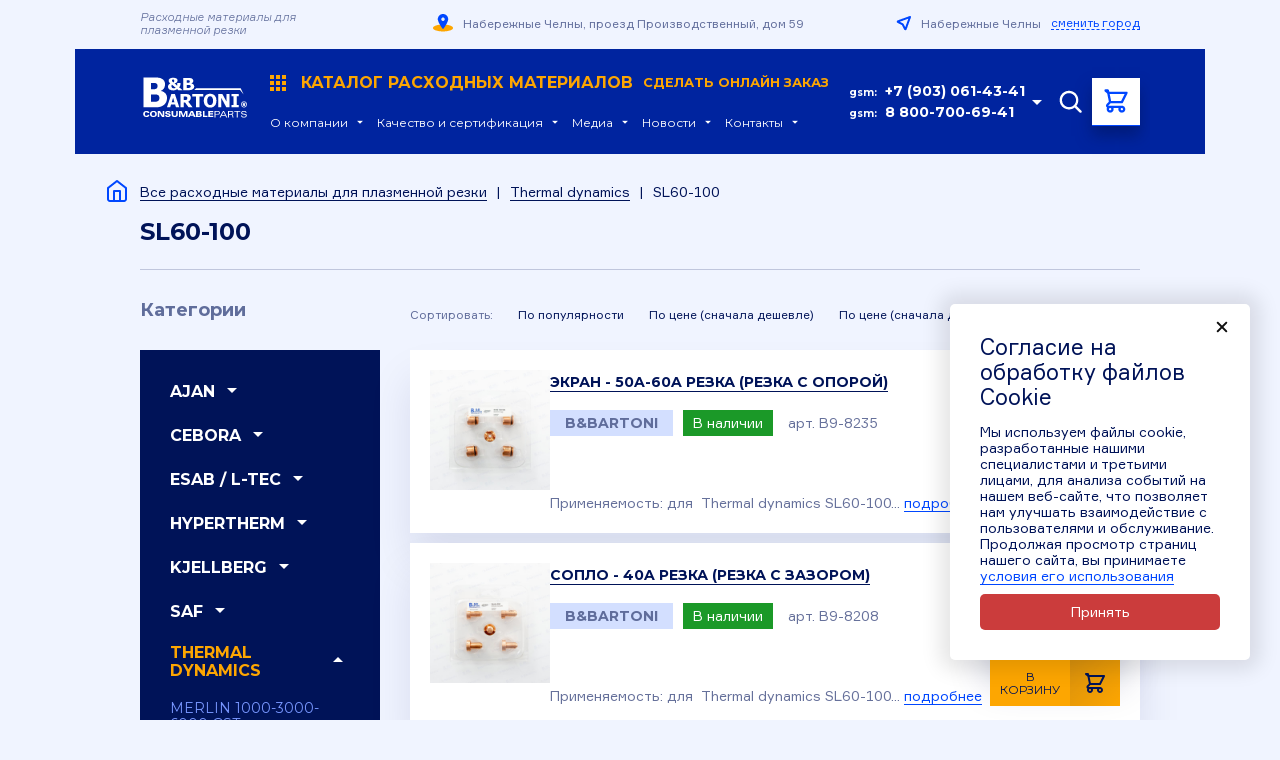

--- FILE ---
content_type: text/html; charset=utf-8
request_url: https://b-bartoni.ru/vse-rashodnye-materialy-dlya-plazmennoy-rezki/thermal-dynamics/sl60-100/page-2/
body_size: 10477
content:
  
<!DOCTYPE html PUBLIC "-//W3C//DTD XHTML 1.0 Transitional//EN" "http://www.w3.org/TR/xhtml1/DTD/xhtml1-transitional.dtd">
<html xmlns="http://www.w3.org/1999/xhtml" lang="ru" xml:lang="ru">
<head>
    <meta charset="UTF-8">
    <title>Расходники на плазму SL60-100 фирмы Thermal dynamics в Набережных Челнах - «B&Bartoni»</title> 
     
        <meta name='description' content='Чешские расходные материалы SL60-100 фирмы Thermal dynamics в городе Набережные Челны от официального производителя компания «B&Bartoni».'> 
     
	<meta name="authors" content="B&amp;B Bartoni" />
    <meta name="viewport" content="width=device-width, user-scalable=no, minimum-scale=1.0, maximum-scale=1.0, initial-scale=1.0 minimal-ui">
    
	<link rel="apple-touch-icon" sizes="57x57" href="/assets/favicon/apple-icon-57x57.png">
	<link rel="apple-touch-icon" sizes="60x60" href="/assets/favicon/apple-icon-60x60.png">
	<link rel="apple-touch-icon" sizes="72x72" href="/assets/favicon/apple-icon-72x72.png">
	<link rel="apple-touch-icon" sizes="76x76" href="/assets/favicon/apple-icon-76x76.png">
	<link rel="apple-touch-icon" sizes="114x114" href="/assets/favicon/apple-icon-114x114.png">
	<link rel="apple-touch-icon" sizes="120x120" href="/assets/favicon/apple-icon-120x120.png">
	<link rel="apple-touch-icon" sizes="144x144" href="/assets/favicon/apple-icon-144x144.png">
	<link rel="apple-touch-icon" sizes="152x152" href="/assets/favicon/apple-icon-152x152.png">
	<link rel="apple-touch-icon" sizes="180x180" href="/assets/favicon/apple-icon-180x180.png">
	<link rel="icon" type="image/png" sizes="192x192" href="/assets/favicon/android-icon-192x192.png">
	<link rel="icon" type="image/png" sizes="32x32" href="/assets/favicon/favicon-32x32.png">
	<link rel="icon" type="image/png" sizes="96x96" href="/assets/favicon/favicon-96x96.png">
	<link rel="icon" type="image/png" sizes="16x16" href="/assets/favicon/favicon-16x16.png">
	<link rel="manifest" href="/manifest.json">
	<meta name="msapplication-TileColor" content="#ffffff">
	<meta name="msapplication-TileImage" content="/ms-icon-144x144.png">
	<meta name="theme-color" content="#ffffff">
    

	<link rel="preconnect" href="https://fonts.gstatic.com">
	<link href="https://fonts.googleapis.com/css2?family=Montserrat:wght@400;700&display=swap" rel="stylesheet">
	<link href="https://fonts.googleapis.com/icon?family=Material+Icons" rel="stylesheet">
	
	<link href="https://unpkg.com/aos@2.3.1/dist/aos.css" rel="stylesheet">
	<link rel="stylesheet" href="/assets/css/normalize.css">
	<link rel="stylesheet" href="/assets/css/slick.css">
	<link rel="stylesheet" href="/assets/css/select2.min.css">
	<link rel="stylesheet" href="/assets/css/lightgallery.min.css">
	<link rel="stylesheet" href="/assets/css/arcticmodal.css">
	<link rel="stylesheet" href="/assets/css/template.css?v=1749020097">
    
	<!--[if lte IE 6]>
		<link rel="stylesheet" media="all" type="text/css" href="_lib/css/flyout_ie.css" />
	<![endif]-->

</head>
<body>
<div class="mob-menu">
	<div class="mob-menu__top">
		<a href="#" class="mob-menu__close"><span class="material-icons">close</span></a>
		Меню
	</div>
    <div class="mob-menu__cats-wrap">
                                
                                <nav class="mob-menu__cats"><div class="mob-menu__cats-item">
                                  <div class="mob-menu__cats-header">Ajan<span class="material-icons">arrow_drop_down</span></div>
                                  <div class="mob-menu__cats-hidden"><div class="mob-menu__cats-hidden-item"><a href="/vse-rashodnye-materialy-dlya-plazmennoy-rezki/ajan/hp100-200/" class="mob-menu__cats-hidden-link">HP100-200</a></div><div class="mob-menu__cats-hidden-item"><a href="/vse-rashodnye-materialy-dlya-plazmennoy-rezki/ajan/hp130-260/" class="mob-menu__cats-hidden-link">HP130-260</a></div></div>
                              </div><div class="mob-menu__cats-item">
                                  <div class="mob-menu__cats-header">Cebora<span class="material-icons">arrow_drop_down</span></div>
                                  <div class="mob-menu__cats-hidden"><div class="mob-menu__cats-hidden-item"><a href="/vse-rashodnye-materialy-dlya-plazmennoy-rezki/cebora/cp-161/" class="mob-menu__cats-hidden-link">CP 161</a></div><div class="mob-menu__cats-hidden-item"><a href="/vse-rashodnye-materialy-dlya-plazmennoy-rezki/cebora/cp-200/" class="mob-menu__cats-hidden-link">CP 200</a></div><div class="mob-menu__cats-hidden-item"><a href="/vse-rashodnye-materialy-dlya-plazmennoy-rezki/cebora/cp-160/" class="mob-menu__cats-hidden-link">CP 160</a></div></div>
                              </div><div class="mob-menu__cats-item">
                                  <div class="mob-menu__cats-header">Esab / L-tec<span class="material-icons">arrow_drop_down</span></div>
                                  <div class="mob-menu__cats-hidden"><div class="mob-menu__cats-hidden-item"><a href="/vse-rashodnye-materialy-dlya-plazmennoy-rezki/esab-l-tec/pt-24/" class="mob-menu__cats-hidden-link">PT-24</a></div><div class="mob-menu__cats-hidden-item"><a href="/vse-rashodnye-materialy-dlya-plazmennoy-rezki/esab-l-tec/pt-600/" class="mob-menu__cats-hidden-link">PT-600</a></div><div class="mob-menu__cats-hidden-item"><a href="/vse-rashodnye-materialy-dlya-plazmennoy-rezki/esab-l-tec/pt-36/" class="mob-menu__cats-hidden-link">PT-36</a></div></div>
                              </div><div class="mob-menu__cats-item">
                                  <div class="mob-menu__cats-header">Hypertherm<span class="material-icons">arrow_drop_down</span></div>
                                  <div class="mob-menu__cats-hidden"><div class="mob-menu__cats-hidden-item"><a href="/vse-rashodnye-materialy-dlya-plazmennoy-rezki/hypertherm/MaxPro200/" class="mob-menu__cats-hidden-link">MaxPro200</a></div><div class="mob-menu__cats-hidden-item"><a href="/vse-rashodnye-materialy-dlya-plazmennoy-rezki/hypertherm/max200/" class="mob-menu__cats-hidden-link">Max200</a></div><div class="mob-menu__cats-hidden-item"><a href="/vse-rashodnye-materialy-dlya-plazmennoy-rezki/hypertherm/powermax45/" class="mob-menu__cats-hidden-link">Powermax 45</a></div><div class="mob-menu__cats-hidden-item"><a href="/vse-rashodnye-materialy-dlya-plazmennoy-rezki/hypertherm/Powermax65-85-105/" class="mob-menu__cats-hidden-link">Powermax 65-85-105</a></div><div class="mob-menu__cats-hidden-item"><a href="/vse-rashodnye-materialy-dlya-plazmennoy-rezki/hypertherm/powermax1000-1250-1650/" class="mob-menu__cats-hidden-link">Powermax 1000-1250-1650</a></div><div class="mob-menu__cats-hidden-item"><a href="/vse-rashodnye-materialy-dlya-plazmennoy-rezki/hypertherm/HPR260/" class="mob-menu__cats-hidden-link">HPR260</a></div><div class="mob-menu__cats-hidden-item"><a href="/vse-rashodnye-materialy-dlya-plazmennoy-rezki/hypertherm/HPR-400XD/" class="mob-menu__cats-hidden-link">HPR-400XD</a></div><div class="mob-menu__cats-hidden-item"><a href="/vse-rashodnye-materialy-dlya-plazmennoy-rezki/hypertherm/ht2000/" class="mob-menu__cats-hidden-link">HT2000</a></div><div class="mob-menu__cats-hidden-item"><a href="/vse-rashodnye-materialy-dlya-plazmennoy-rezki/hypertherm/ht2000-hyspeed/" class="mob-menu__cats-hidden-link">HT2000 HySpeed</a></div><div class="mob-menu__cats-hidden-item"><a href="/vse-rashodnye-materialy-dlya-plazmennoy-rezki/hypertherm/HSD130/" class="mob-menu__cats-hidden-link">HSD130</a></div><div class="mob-menu__cats-hidden-item"><a href="/vse-rashodnye-materialy-dlya-plazmennoy-rezki/hypertherm/HPR-400XD-Bevel/" class="mob-menu__cats-hidden-link">HPR-400XD-Bevel</a></div><div class="mob-menu__cats-hidden-item"><a href="/vse-rashodnye-materialy-dlya-plazmennoy-rezki/hypertherm/powermax125/" class="mob-menu__cats-hidden-link">Powermax 125</a></div><div class="mob-menu__cats-hidden-item"><a href="/vse-rashodnye-materialy-dlya-plazmennoy-rezki/hypertherm/HPR130XD-260XD/" class="mob-menu__cats-hidden-link">HPR130XD-260XD</a></div><div class="mob-menu__cats-hidden-item"><a href="/vse-rashodnye-materialy-dlya-plazmennoy-rezki/hypertherm/powermax-30/" class="mob-menu__cats-hidden-link">Powermax 30</a></div></div>
                              </div><div class="mob-menu__cats-item">
                                  <div class="mob-menu__cats-header">Kjellberg<span class="material-icons">arrow_drop_down</span></div>
                                  <div class="mob-menu__cats-hidden"><div class="mob-menu__cats-hidden-item"><a href="/vse-rashodnye-materialy-dlya-plazmennoy-rezki/kjellberg/pa-s20-25-40-45-w/" class="mob-menu__cats-hidden-link">PA-S20-25-40-45 W</a></div><div class="mob-menu__cats-hidden-item"><a href="/vse-rashodnye-materialy-dlya-plazmennoy-rezki/kjellberg/pa-s47-w/" class="mob-menu__cats-hidden-link">PA-S47 W</a></div><div class="mob-menu__cats-hidden-item"><a href="/vse-rashodnye-materialy-dlya-plazmennoy-rezki/kjellberg/hifocus-80i/" class="mob-menu__cats-hidden-link">HiFocus 80i</a></div><div class="mob-menu__cats-hidden-item"><a href="/vse-rashodnye-materialy-dlya-plazmennoy-rezki/kjellberg/hifocus-100/" class="mob-menu__cats-hidden-link">HiFocus 100</a></div><div class="mob-menu__cats-hidden-item"><a href="/vse-rashodnye-materialy-dlya-plazmennoy-rezki/kjellberg/hifocus-130/" class="mob-menu__cats-hidden-link">HiFocus 130</a></div><div class="mob-menu__cats-hidden-item"><a href="/vse-rashodnye-materialy-dlya-plazmennoy-rezki/kjellberg/hifocus-160i-161i/" class="mob-menu__cats-hidden-link">HiFocus 160i-161i</a></div><div class="mob-menu__cats-hidden-item"><a href="/vse-rashodnye-materialy-dlya-plazmennoy-rezki/kjellberg/hifocus-160i-3d/" class="mob-menu__cats-hidden-link">HiFocus 160i (3D)</a></div><div class="mob-menu__cats-hidden-item"><a href="/vse-rashodnye-materialy-dlya-plazmennoy-rezki/kjellberg/hifocus-280i-360i-440i/" class="mob-menu__cats-hidden-link">HiFocus 280i-360i-440i (160A)</a></div><div class="mob-menu__cats-hidden-item"><a href="/vse-rashodnye-materialy-dlya-plazmennoy-rezki/kjellberg/hifocus-280i-360i-440i-1/" class="mob-menu__cats-hidden-link">HiFocus 280i-360i-440i (440A)</a></div><div class="mob-menu__cats-hidden-item"><a href="/vse-rashodnye-materialy-dlya-plazmennoy-rezki/kjellberg/hifocus-280i-360i-440i-yellowxlife/" class="mob-menu__cats-hidden-link">HiFocus 280i-360i-440i YELLOWXLIFE</a></div><div class="mob-menu__cats-hidden-item"><a href="/vse-rashodnye-materialy-dlya-plazmennoy-rezki/kjellberg/finefocus-800-900-1600/" class="mob-menu__cats-hidden-link">FineFocus 800-900-1600</a></div><div class="mob-menu__cats-hidden-item"><a href="/vse-rashodnye-materialy-dlya-plazmennoy-rezki/kjellberg/finefocus-800-900-1600-plus/" class="mob-menu__cats-hidden-link">FineFocus 800-900-1600-PLUS</a></div><div class="mob-menu__cats-hidden-item"><a href="/vse-rashodnye-materialy-dlya-plazmennoy-rezki/kjellberg/pa-s50-75-76-77-150/" class="mob-menu__cats-hidden-link">PA-S50-75-76-77-150</a></div><div class="mob-menu__cats-hidden-item"><a href="/vse-rashodnye-materialy-dlya-plazmennoy-rezki/kjellberg/hifocus-280i-360i-440i-200a/" class="mob-menu__cats-hidden-link">HiFocus 280i-360i-440i (200A)</a></div><div class="mob-menu__cats-hidden-item"><a href="/vse-rashodnye-materialy-dlya-plazmennoy-rezki/kjellberg/finefocus-800-900-1600-plus-400a/" class="mob-menu__cats-hidden-link">FineFocus 800-900-1600-PLUS (400A)</a></div><div class="mob-menu__cats-hidden-item"><a href="/vse-rashodnye-materialy-dlya-plazmennoy-rezki/kjellberg/g-line-240-440a/" class="mob-menu__cats-hidden-link">G-Line 240-440A</a></div><div class="mob-menu__cats-hidden-item"><a href="/vse-rashodnye-materialy-dlya-plazmennoy-rezki/kjellberg/g-line-20-200a/" class="mob-menu__cats-hidden-link">G-Line 20-200A</a></div></div>
                              </div><div class="mob-menu__cats-item">
                                  <div class="mob-menu__cats-header">Saf<span class="material-icons">arrow_drop_down</span></div>
                                  <div class="mob-menu__cats-hidden"><div class="mob-menu__cats-hidden-item"><a href="/vse-rashodnye-materialy-dlya-plazmennoy-rezki/saf/ocp-150/" class="mob-menu__cats-hidden-link">OCP -150</a></div></div>
                              </div><div class="mob-menu__cats-item mob-menu__cats-item--open">
                                  <div class="mob-menu__cats-header">Thermal dynamics<span class="material-icons">arrow_drop_down</span></div>
                                  <div class="mob-menu__cats-hidden"><div class="mob-menu__cats-hidden-item"><a href="/vse-rashodnye-materialy-dlya-plazmennoy-rezki/thermal-dynamics/merlin-1000-3000-6000-gst/" class="mob-menu__cats-hidden-link">MERLIN 1000-3000-6000 GST</a></div><div class="mob-menu__cats-hidden-item"><a href="/vse-rashodnye-materialy-dlya-plazmennoy-rezki/thermal-dynamics/sl60-100/" class="mob-menu__cats-hidden-link mob-menu__cats-hidden-link--active">SL60-100</a></div></div>
                              </div></nav></div>    <nav class="mob-nav"><div class="mob-nav__item">
							<div class="mob-nav__in">
								<a href="/o-kompanii/" class="mob-nav__link">О компании</a>
								<span class="material-icons">arrow_drop_down</span>
							</div><div class="mob-nav__hidden-wrap">
								<div class="mob-nav__hidden"><div class="mob-nav__hidden-item"><a href="/o-kompanii/profil/" class="mob-nav__hidden-link">Профиль</a></div><div class="mob-nav__hidden-item"><a href="/o-kompanii/obzor-kompanii/" class="mob-nav__hidden-link">Обзор компании</a></div><div class="mob-nav__hidden-item"><a href="/o-kompanii/vakansii/" class="mob-nav__hidden-link">Вакансии</a></div></div></div></div><div class="mob-nav__item">
							<div class="mob-nav__in">
								<a href="/kachestvo-i-sertifikatsiya/" class="mob-nav__link">Качество и сертификация</a>
								<span class="material-icons">arrow_drop_down</span>
							</div><div class="mob-nav__hidden-wrap">
								<div class="mob-nav__hidden"><div class="mob-nav__hidden-item"><a href="/kachestvo-i-sertifikatsiya/kachestvo-produktsii/" class="mob-nav__hidden-link">Качество продукции</a></div><div class="mob-nav__hidden-item"><a href="/kachestvo-i-sertifikatsiya/sertifikatsiya/" class="mob-nav__hidden-link">Сертификация</a></div></div></div></div><div class="mob-nav__item">
							<div class="mob-nav__in">
								<a href="/vystavki/" class="mob-nav__link">Выставки</a>
								<span class="material-icons">arrow_drop_down</span>
							</div><div class="mob-nav__hidden-wrap">
								<div class="mob-nav__hidden"><div class="mob-nav__hidden-item"><a href="/vystavki/predyduschie-gody/" class="mob-nav__hidden-link">Предыдущие годы</a></div><div class="mob-nav__hidden-item"><a href="/vystavki/2018-god/" class="mob-nav__hidden-link">2018 год</a></div></div></div></div><div class="mob-nav__item">
							<div class="mob-nav__in">
								<a href="/media/" class="mob-nav__link">Медиа</a>
								<span class="material-icons">arrow_drop_down</span>
							</div><div class="mob-nav__hidden-wrap">
								<div class="mob-nav__hidden"><div class="mob-nav__hidden-item"><a href="/media/foto/" class="mob-nav__hidden-link">Фото</a></div><div class="mob-nav__hidden-item"><a href="/media/video/" class="mob-nav__hidden-link">Видео</a></div></div></div></div><div class="mob-nav__item">
							<div class="mob-nav__in">
								<a href="/novosti/" class="mob-nav__link">Новости</a>
								<span class="material-icons">arrow_drop_down</span>
							</div></div><div class="mob-nav__item">
							<div class="mob-nav__in">
								<a href="/kontakty/" class="mob-nav__link">Контакты</a>
								<span class="material-icons">arrow_drop_down</span>
							</div><div class="mob-nav__hidden-wrap">
								<div class="mob-nav__hidden"><div class="mob-nav__hidden-item"><a href="/kontakty/otdel-prodazh/" class="mob-nav__hidden-link">Отдел продаж</a></div><div class="mob-nav__hidden-item"><a href="/kontakty/filial/" class="mob-nav__hidden-link">Филиал</a></div></div></div></div></nav>	<div class="mob-menu__info">
		<div class="mob-menu__city">
			<div class="mob-menu__city-icn">
				<svg width="15" height="15" viewBox="0 0 15 15" fill="none" xmlns="http://www.w3.org/2000/svg">
				<path d="M14 1L9.66671 13C9.63746 13.0638 9.5905 13.1179 9.53141 13.1558C9.47232 13.1938 9.40359 13.2139 9.33338 13.2139C9.26317 13.2139 9.19444 13.1938 9.13535 13.1558C9.07626 13.1179 9.0293 13.0638 9.00005 13L6.66671 8.33333L2.00005 6C1.93622 5.97075 1.88213 5.92379 1.84421 5.8647C1.80629 5.80561 1.78613 5.73688 1.78613 5.66667C1.78613 5.59646 1.80629 5.52772 1.84421 5.46863C1.88213 5.40954 1.93622 5.36258 2.00005 5.33333L14 1Z" stroke="#0047FF" stroke-width="2" stroke-linecap="round" stroke-linejoin="round"/>
				</svg>
			</div>
			<div class="mob-menu__city-in">Набережные Челны</div>
			<a href="#" class="mob-menu__city-choice" data-action='{"show-modal":{"url":"/geo/","cls":"geo-modal"}}'>сменить город</a>
		</div>
		<div class="mob-menu__address">
			<img src="/assets/img/map.svg" alt="" class="mob-menu__address-icn">
			<div class="mob-menu__address-item">Набережные Челны, проезд Производственный, дом 59</div>
		</div>
		<div class="mob-menu__contacts">
			<div class="mob-menu__contacts-phones">
				<div class="mob-menu__contacts-phone">gsm: <a href="tel:+7 (903) 061-43-41" class="mob-menu__contacts-phone-nubmer">+7 (903) 061-43-41</a></div>
				<div class="mob-menu__contacts-phone">gsm: <a href="tel:8 800 700 69 41" class="mob-menu__contacts-phone-nubmer">8 800 700 69 41</a></div>
			</div>
			<div class="mob-menu__mail">
				<div class="mob-menu__mail-item"><a href="mailto:nikolay.shishkin@b-bartoni.com">nikolay.shishkin@b-bartoni.com</a></div>
				<div class="mob-menu__mail-item"><a href="mailto:info.ru@b-bartoni.com">info.ru@b-bartoni.com</a></div>
			</div>
			<a href="#" class="btn" data-action='{"show-modal": {"url": "/forms/callback/","cls":"form"}}'>Заказать звонок</a>
		</div>
	</div>
	<div class="mob-menu__bottom">
		<div class="mob-menu__netkam">
			<img src="/assets/img/netkam.svg" alt="" class="mob-menu__netkam-icn">
			Создание, поддержка и продвижение сайта <a href="https://www.netkam.ru/" target="_blank" rel="nofollow">Неткам</a>
		</div>
		<div class="mob-menu__cp">© 2004-2026 - Все права принадлежат компании B&Bartoni ®</div>
		<div class="mob-menu__text">® HYPERTHERM®,Powermax1000® являются зарегистрированными марками компании HYPERTHERM®. Компания B&amp;BARTONI не является аффилированным лицом HYPERTHERM®. Предлагаемые расходные материалы не являются оригинальным материалами компании HYPERTHERM®, а изготовлены компанией B&amp;BARTONI. Ссылка на наименования и артикулы фирмы HYPERTHERM® приведены только для справок. Мы резервируем права на возможность замены оригинальных HYPERTHERM® расходных материалов фирменными материалами B&amp;BARTONI. Расходные материалы, обозначенные &quot;OEM&quot; - это оригинальные материалы, произведенные вышеуказанным производителем, которые компания B&amp;BARTONI перепродает.</div>
	</div>
</div>
<div class="wrapper">
	<div class="top ">
		<div class="top__line1">
			<div class="container">
				<div class="top__text">Расходные материалы для плазменной резки</div>
				<div class="top__address"><img src="/assets/img/map.svg" alt="">Набережные Челны, проезд Производственный, дом 59</div>
				<div class="top__city">
					<div class="top__city-icn">
						<svg width="15" height="15" viewBox="0 0 15 15" fill="none" xmlns="http://www.w3.org/2000/svg">
						<path d="M14 1L9.66671 13C9.63746 13.0638 9.5905 13.1179 9.53141 13.1558C9.47232 13.1938 9.40359 13.2139 9.33338 13.2139C9.26317 13.2139 9.19444 13.1938 9.13535 13.1558C9.07626 13.1179 9.0293 13.0638 9.00005 13L6.66671 8.33333L2.00005 6C1.93622 5.97075 1.88213 5.92379 1.84421 5.8647C1.80629 5.80561 1.78613 5.73688 1.78613 5.66667C1.78613 5.59646 1.80629 5.52772 1.84421 5.46863C1.88213 5.40954 1.93622 5.36258 2.00005 5.33333L14 1Z" stroke="#0047FF" stroke-width="2" stroke-linecap="round" stroke-linejoin="round"/>
						</svg>
					</div>
					<span class="top__city-in">Набережные Челны</span>
					<a href="#" class="top__city-choice" data-action='{"show-modal":{"url":"/geo/","cls":"geo-modal"}}'>сменить город</a>
				</div>
			</div>
		</div>
		<div class="top__line2">
			<div class="container">
                <a href="/" class="top__mob"><span class="material-icons">menu</span></a>
				<a href="/" class="top__logo"><img src="/assets/img/logo.svg" alt="Bibartoni"></a>
				<div class="top__navs">
					<div class="top__catalog">
                    
						<a href="#" class="top__catalog-link" data-action='{"show-modal": {"url": "/vse-rashodnye-materialy-dlya-plazmennoy-rezki/?nc_ctpl=133","cls":"menu"}}'><img src="/assets/img/menu.svg" alt=""> Каталог расходных материалов&nbsp;&nbsp;<small>Сделать онлайн заказ</small></a>
                        
					</div>
					<nav class="top__menu"><div class="top__menu-item">
							<div class="top__menu-in">
								<a href="/o-kompanii/" class="top__menu-link">О компании</a>
								<span class="material-icons">arrow_drop_down</span>
							</div><div class="top__menu-hidden-wrap">
								<div class="top__menu-hidden"><div class="top__menu-hidden-item"><a href="/o-kompanii/profil/" class="top__menu-hidden-link">Профиль</a></div><div class="top__menu-hidden-item"><a href="/o-kompanii/obzor-kompanii/" class="top__menu-hidden-link">Обзор компании</a></div><div class="top__menu-hidden-item"><a href="/o-kompanii/vakansii/" class="top__menu-hidden-link">Вакансии</a></div></div></div></div><div class="top__menu-item">
							<div class="top__menu-in">
								<a href="/kachestvo-i-sertifikatsiya/" class="top__menu-link">Качество и сертификация</a>
								<span class="material-icons">arrow_drop_down</span>
							</div><div class="top__menu-hidden-wrap">
								<div class="top__menu-hidden"><div class="top__menu-hidden-item"><a href="/kachestvo-i-sertifikatsiya/kachestvo-produktsii/" class="top__menu-hidden-link">Качество продукции</a></div><div class="top__menu-hidden-item"><a href="/kachestvo-i-sertifikatsiya/sertifikatsiya/" class="top__menu-hidden-link">Сертификация</a></div></div></div></div><div class="top__menu-item">
							<div class="top__menu-in">
								<a href="/media/" class="top__menu-link">Медиа</a>
								<span class="material-icons">arrow_drop_down</span>
							</div><div class="top__menu-hidden-wrap">
								<div class="top__menu-hidden"><div class="top__menu-hidden-item"><a href="/media/video/" class="top__menu-hidden-link">Видео</a></div></div></div></div><div class="top__menu-item">
							<div class="top__menu-in">
								<a href="/novosti/" class="top__menu-link">Новости</a>
								<span class="material-icons">arrow_drop_down</span>
							</div></div><div class="top__menu-item">
							<div class="top__menu-in">
								<a href="/kontakty/" class="top__menu-link">Контакты</a>
								<span class="material-icons">arrow_drop_down</span>
							</div><div class="top__menu-hidden-wrap">
								<div class="top__menu-hidden"><div class="top__menu-hidden-item"><a href="/kontakty/otdel-prodazh/" class="top__menu-hidden-link">Отдел продаж</a></div><div class="top__menu-hidden-item"><a href="/kontakty/filial/" class="top__menu-hidden-link">Филиал</a></div></div></div></div></nav>				</div>
				<div class="top__info">
					<div class="top__contacts">
						<div class="top__contacts-in">
							<div class="top__contact">gsm: <a href="tel:+7 (903) 061-43-41" class="top__contact-phone">+7 (903) 061-43-41</a></div>
							<div class="top__contact">gsm: <a href="tel:8 800-700-69-41" class="top__contact-phone">8 800-700-69-41</a></div>
							<div class="top__contacts-icn"><span class="material-icons">arrow_drop_down</span></div>
						</div>
						<div class="top__contacts-hidden-wrap">
							<div class="top__contacts-hidden">
								<div class="top__contacts-links">
									<div class="top__contacts-link"><a href="mailto:nikolay.shishkin@b-bartoni.com">nikolay.shishkin@b-bartoni.com</a></div>
									<div class="top__contacts-link"><a href="mailto:info.ru@b-bartoni.com">info.ru@b-bartoni.com</a></div>
								</div>
								<a href="#" class="btn" data-action='{"show-modal": {"url": "/forms/callback/","cls":"form"}}'>Заказать звонок</a>
							</div>
						</div>
					</div>
					<form action="/vse-rashodnye-materialy-dlya-plazmennoy-rezki/search/" method="GET" class="top__search">
						<div class="top__search-in">
							<a href="#" class="top__search-close"><span class="material-icons">close</span></a>
							<input type="text" name="search" class="top__search-inp" placeholder="Поиск по сайту" value="">
							<button class="top__search-btn"><img src="/assets/img/loupe-blue.svg" alt=""></button>
						</div>
						<a href="#" class="top__search-icn"><img src="/assets/img/loupe.svg" alt=""></a>
					</form>
					<a href="/cart/" class="top__cart">
                        						    <img src="/assets/img/cart.svg" alt="" class="top__cart-icn">
                            <img src="/assets/img/cart-full.svg" alt="" class="top__cart-full" hidden>
                        					</a>
				</div>
			</div>
		</div>
	</div>
    
    <div class="title-block ">
		<div class="container">
            <div class="path"><a href="/" class="path__home"><img src="/assets/img/home.svg" alt=""></a><a href="/vse-rashodnye-materialy-dlya-plazmennoy-rezki/">Все расходные материалы для плазменной резки</a><span class="path__sep">|</span><a href="/vse-rashodnye-materialy-dlya-plazmennoy-rezki/thermal-dynamics/">Thermal dynamics</a><span class="path__sep">|</span><span class="path__item">SL60-100</span></div>		    <h1>SL60-100</h1>
        </div>
	</div>
    	    <div class="cols container">
        <div class="lcol">
        <div class="cats-menu-wrap">
                                <div class="cats-menu__title">Категории</div>
                                <nav class="cats-menu"><div class="cats-menu__item">
                                  <div class="cats-menu__header">Ajan<span class="material-icons">arrow_drop_down</span></div>
                                  <div class="cats-menu__hidden"><div class="cats-menu__hidden-item"><a href="/vse-rashodnye-materialy-dlya-plazmennoy-rezki/ajan/hp100-200/" class="cats-menu__hidden-link">HP100-200</a></div><div class="cats-menu__hidden-item"><a href="/vse-rashodnye-materialy-dlya-plazmennoy-rezki/ajan/hp130-260/" class="cats-menu__hidden-link">HP130-260</a></div></div>
                              </div><div class="cats-menu__item">
                                  <div class="cats-menu__header">Cebora<span class="material-icons">arrow_drop_down</span></div>
                                  <div class="cats-menu__hidden"><div class="cats-menu__hidden-item"><a href="/vse-rashodnye-materialy-dlya-plazmennoy-rezki/cebora/cp-161/" class="cats-menu__hidden-link">CP 161</a></div><div class="cats-menu__hidden-item"><a href="/vse-rashodnye-materialy-dlya-plazmennoy-rezki/cebora/cp-200/" class="cats-menu__hidden-link">CP 200</a></div><div class="cats-menu__hidden-item"><a href="/vse-rashodnye-materialy-dlya-plazmennoy-rezki/cebora/cp-160/" class="cats-menu__hidden-link">CP 160</a></div></div>
                              </div><div class="cats-menu__item">
                                  <div class="cats-menu__header">Esab / L-tec<span class="material-icons">arrow_drop_down</span></div>
                                  <div class="cats-menu__hidden"><div class="cats-menu__hidden-item"><a href="/vse-rashodnye-materialy-dlya-plazmennoy-rezki/esab-l-tec/pt-24/" class="cats-menu__hidden-link">PT-24</a></div><div class="cats-menu__hidden-item"><a href="/vse-rashodnye-materialy-dlya-plazmennoy-rezki/esab-l-tec/pt-600/" class="cats-menu__hidden-link">PT-600</a></div><div class="cats-menu__hidden-item"><a href="/vse-rashodnye-materialy-dlya-plazmennoy-rezki/esab-l-tec/pt-36/" class="cats-menu__hidden-link">PT-36</a></div></div>
                              </div><div class="cats-menu__item">
                                  <div class="cats-menu__header">Hypertherm<span class="material-icons">arrow_drop_down</span></div>
                                  <div class="cats-menu__hidden"><div class="cats-menu__hidden-item"><a href="/vse-rashodnye-materialy-dlya-plazmennoy-rezki/hypertherm/MaxPro200/" class="cats-menu__hidden-link">MaxPro200</a></div><div class="cats-menu__hidden-item"><a href="/vse-rashodnye-materialy-dlya-plazmennoy-rezki/hypertherm/max200/" class="cats-menu__hidden-link">Max200</a></div><div class="cats-menu__hidden-item"><a href="/vse-rashodnye-materialy-dlya-plazmennoy-rezki/hypertherm/powermax45/" class="cats-menu__hidden-link">Powermax 45</a></div><div class="cats-menu__hidden-item"><a href="/vse-rashodnye-materialy-dlya-plazmennoy-rezki/hypertherm/Powermax65-85-105/" class="cats-menu__hidden-link">Powermax 65-85-105</a></div><div class="cats-menu__hidden-item"><a href="/vse-rashodnye-materialy-dlya-plazmennoy-rezki/hypertherm/powermax1000-1250-1650/" class="cats-menu__hidden-link">Powermax 1000-1250-1650</a></div><div class="cats-menu__hidden-item"><a href="/vse-rashodnye-materialy-dlya-plazmennoy-rezki/hypertherm/HPR260/" class="cats-menu__hidden-link">HPR260</a></div><div class="cats-menu__hidden-item"><a href="/vse-rashodnye-materialy-dlya-plazmennoy-rezki/hypertherm/HPR-400XD/" class="cats-menu__hidden-link">HPR-400XD</a></div><div class="cats-menu__hidden-item"><a href="/vse-rashodnye-materialy-dlya-plazmennoy-rezki/hypertherm/ht2000/" class="cats-menu__hidden-link">HT2000</a></div><div class="cats-menu__hidden-item"><a href="/vse-rashodnye-materialy-dlya-plazmennoy-rezki/hypertherm/ht2000-hyspeed/" class="cats-menu__hidden-link">HT2000 HySpeed</a></div><div class="cats-menu__hidden-item"><a href="/vse-rashodnye-materialy-dlya-plazmennoy-rezki/hypertherm/HSD130/" class="cats-menu__hidden-link">HSD130</a></div><div class="cats-menu__hidden-item"><a href="/vse-rashodnye-materialy-dlya-plazmennoy-rezki/hypertherm/HPR-400XD-Bevel/" class="cats-menu__hidden-link">HPR-400XD-Bevel</a></div><div class="cats-menu__hidden-item"><a href="/vse-rashodnye-materialy-dlya-plazmennoy-rezki/hypertherm/powermax125/" class="cats-menu__hidden-link">Powermax 125</a></div><div class="cats-menu__hidden-item"><a href="/vse-rashodnye-materialy-dlya-plazmennoy-rezki/hypertherm/HPR130XD-260XD/" class="cats-menu__hidden-link">HPR130XD-260XD</a></div><div class="cats-menu__hidden-item"><a href="/vse-rashodnye-materialy-dlya-plazmennoy-rezki/hypertherm/powermax-30/" class="cats-menu__hidden-link">Powermax 30</a></div></div>
                              </div><div class="cats-menu__item">
                                  <div class="cats-menu__header">Kjellberg<span class="material-icons">arrow_drop_down</span></div>
                                  <div class="cats-menu__hidden"><div class="cats-menu__hidden-item"><a href="/vse-rashodnye-materialy-dlya-plazmennoy-rezki/kjellberg/pa-s20-25-40-45-w/" class="cats-menu__hidden-link">PA-S20-25-40-45 W</a></div><div class="cats-menu__hidden-item"><a href="/vse-rashodnye-materialy-dlya-plazmennoy-rezki/kjellberg/pa-s47-w/" class="cats-menu__hidden-link">PA-S47 W</a></div><div class="cats-menu__hidden-item"><a href="/vse-rashodnye-materialy-dlya-plazmennoy-rezki/kjellberg/hifocus-80i/" class="cats-menu__hidden-link">HiFocus 80i</a></div><div class="cats-menu__hidden-item"><a href="/vse-rashodnye-materialy-dlya-plazmennoy-rezki/kjellberg/hifocus-100/" class="cats-menu__hidden-link">HiFocus 100</a></div><div class="cats-menu__hidden-item"><a href="/vse-rashodnye-materialy-dlya-plazmennoy-rezki/kjellberg/hifocus-130/" class="cats-menu__hidden-link">HiFocus 130</a></div><div class="cats-menu__hidden-item"><a href="/vse-rashodnye-materialy-dlya-plazmennoy-rezki/kjellberg/hifocus-160i-161i/" class="cats-menu__hidden-link">HiFocus 160i-161i</a></div><div class="cats-menu__hidden-item"><a href="/vse-rashodnye-materialy-dlya-plazmennoy-rezki/kjellberg/hifocus-160i-3d/" class="cats-menu__hidden-link">HiFocus 160i (3D)</a></div><div class="cats-menu__hidden-item"><a href="/vse-rashodnye-materialy-dlya-plazmennoy-rezki/kjellberg/hifocus-280i-360i-440i/" class="cats-menu__hidden-link">HiFocus 280i-360i-440i (160A)</a></div><div class="cats-menu__hidden-item"><a href="/vse-rashodnye-materialy-dlya-plazmennoy-rezki/kjellberg/hifocus-280i-360i-440i-1/" class="cats-menu__hidden-link">HiFocus 280i-360i-440i (440A)</a></div><div class="cats-menu__hidden-item"><a href="/vse-rashodnye-materialy-dlya-plazmennoy-rezki/kjellberg/hifocus-280i-360i-440i-yellowxlife/" class="cats-menu__hidden-link">HiFocus 280i-360i-440i YELLOWXLIFE</a></div><div class="cats-menu__hidden-item"><a href="/vse-rashodnye-materialy-dlya-plazmennoy-rezki/kjellberg/finefocus-800-900-1600/" class="cats-menu__hidden-link">FineFocus 800-900-1600</a></div><div class="cats-menu__hidden-item"><a href="/vse-rashodnye-materialy-dlya-plazmennoy-rezki/kjellberg/finefocus-800-900-1600-plus/" class="cats-menu__hidden-link">FineFocus 800-900-1600-PLUS</a></div><div class="cats-menu__hidden-item"><a href="/vse-rashodnye-materialy-dlya-plazmennoy-rezki/kjellberg/pa-s50-75-76-77-150/" class="cats-menu__hidden-link">PA-S50-75-76-77-150</a></div><div class="cats-menu__hidden-item"><a href="/vse-rashodnye-materialy-dlya-plazmennoy-rezki/kjellberg/hifocus-280i-360i-440i-200a/" class="cats-menu__hidden-link">HiFocus 280i-360i-440i (200A)</a></div><div class="cats-menu__hidden-item"><a href="/vse-rashodnye-materialy-dlya-plazmennoy-rezki/kjellberg/finefocus-800-900-1600-plus-400a/" class="cats-menu__hidden-link">FineFocus 800-900-1600-PLUS (400A)</a></div><div class="cats-menu__hidden-item"><a href="/vse-rashodnye-materialy-dlya-plazmennoy-rezki/kjellberg/g-line-240-440a/" class="cats-menu__hidden-link">G-Line 240-440A</a></div><div class="cats-menu__hidden-item"><a href="/vse-rashodnye-materialy-dlya-plazmennoy-rezki/kjellberg/g-line-20-200a/" class="cats-menu__hidden-link">G-Line 20-200A</a></div></div>
                              </div><div class="cats-menu__item">
                                  <div class="cats-menu__header">Saf<span class="material-icons">arrow_drop_down</span></div>
                                  <div class="cats-menu__hidden"><div class="cats-menu__hidden-item"><a href="/vse-rashodnye-materialy-dlya-plazmennoy-rezki/saf/ocp-150/" class="cats-menu__hidden-link">OCP -150</a></div></div>
                              </div><div class="cats-menu__item cats-menu__item--open">
                                  <div class="cats-menu__header">Thermal dynamics<span class="material-icons">arrow_drop_down</span></div>
                                  <div class="cats-menu__hidden"><div class="cats-menu__hidden-item"><a href="/vse-rashodnye-materialy-dlya-plazmennoy-rezki/thermal-dynamics/merlin-1000-3000-6000-gst/" class="cats-menu__hidden-link">MERLIN 1000-3000-6000 GST</a></div><div class="cats-menu__hidden-item"><a href="/vse-rashodnye-materialy-dlya-plazmennoy-rezki/thermal-dynamics/sl60-100/" class="cats-menu__hidden-link cats-menu__hidden-link--active">SL60-100</a></div></div>
                              </div></nav></div>    </div>
    <div class="rcol">
        <div class="catalog">
            <form id="filter-form" class="filter catalog__top" action="/vse-rashodnye-materialy-dlya-plazmennoy-rezki/thermal-dynamics/sl60-100/">
    <div class="catalog__sort">
        <div class="catalog__sort-name">Сортировать:</div>
        <label class="catalog__sort-item "><input type="radio" name="sort" data-catalog="change-sort"  value="pop_desc">По популярности</label><label class="catalog__sort-item "><input type="radio" name="sort" data-catalog="change-sort"  value="price_asc">По цене (сначала дешевле)</label><label class="catalog__sort-item "><input type="radio" name="sort" data-catalog="change-sort"  value="price_desc">По цене (сначала дороже)</label>    </div>
    <div class="catalog__view">
        <div class="views">
            <label class="catalog__view-item catalog__view-item--active">
                <input class="view-change" type="radio" name="view" value="blocks" checked><svg width="20" height="18" viewBox="0 0 20 18" fill="none" xmlns="http://www.w3.org/2000/svg">
							<path d="M-0.000976562 18H19.999V11H-0.000976562V18ZM-0.000976562 0V7H19.999V0H-0.000976562Z" fill="#606D9B"></path>
							</svg>
            </label>
            <label class="catalog__view-item">
                <input class="view-change" type="radio" name="view" value="list" ><svg width="20" height="18" viewBox="0 0 20 18" fill="none" xmlns="http://www.w3.org/2000/svg">
							<path d="M0.000976562 18H19.9996V14H0.000976562V18ZM0.000976562 0V4H19.9996V0L0.000976562 0ZM0.000976562 11H19.9996V7H0.000976562V11Z" fill="#606D9B"></path>
							</svg>
            </label></div>    </div>
</form>
























            <div class="catalog__list">
                <div class="catalog__l-item" data-id="634" data-article="B9-8235">
    <a href="/vse-rashodnye-materialy-dlya-plazmennoy-rezki/thermal-dynamics/sl60-100/katalog_634.html" class="catalog__l-item-img" style="background-image:url(/netcat_files/53/132/preview__B0A3530.jpg);"></a>
    <div class="catalog__l-item-info">
        <div class="catalog__l-item-info-top">
            <a href="/vse-rashodnye-materialy-dlya-plazmennoy-rezki/thermal-dynamics/sl60-100/katalog_634.html" class="catalog__l-item-name">Экран - 50A-60A резка (Резка с опорой)</a>
            <div class="catalog__l-item-info-line">
                <div class="catalog__l-item-maker">B&amp;Bartoni</div>
                                    <div class="catalog__l-item-have">В наличии</div>
                                <div class="catalog__l-item-article">арт. B9-8235</div>
            </div>
        </div>
        <div class="catalog__l-item-info-bottom">Применяемость: для &nbsp;Thermal dynamics SL60-100... <a href="/vse-rashodnye-materialy-dlya-plazmennoy-rezki/thermal-dynamics/sl60-100/katalog_634.html">подробнее</a></div>
    </div>
    <div class="catalog__l-item-right">
        <div class="catalog__l-item-price">
            485,25 Р
                    </div>
        <div class="catalog__l-item-buy">
        <div class="counter" data-id="634">
					<a href="#" class="counter__minus">-</a>
					<input class="counter__value numbers_only" type="text" value="1">
					<a href="#" class="counter__plus">+</a>
				</div>
	            <a href="#" class="btn btn--block btn--icn">В корзину <span class="btn__icn"><img src="/assets/img/cart-dark.svg" alt=""></span></a>        </div>
            </div>
</div>
<div class="catalog__l-item" data-id="633" data-article="B9-8208">
    <a href="/vse-rashodnye-materialy-dlya-plazmennoy-rezki/thermal-dynamics/sl60-100/katalog_633.html" class="catalog__l-item-img" style="background-image:url(/netcat_files/53/132/preview__B0A3528.jpg);"></a>
    <div class="catalog__l-item-info">
        <div class="catalog__l-item-info-top">
            <a href="/vse-rashodnye-materialy-dlya-plazmennoy-rezki/thermal-dynamics/sl60-100/katalog_633.html" class="catalog__l-item-name">Сопло - 40A резка (Резка с зазором)</a>
            <div class="catalog__l-item-info-line">
                <div class="catalog__l-item-maker">B&amp;Bartoni</div>
                                    <div class="catalog__l-item-have">В наличии</div>
                                <div class="catalog__l-item-article">арт. B9-8208</div>
            </div>
        </div>
        <div class="catalog__l-item-info-bottom">Применяемость: для &nbsp;Thermal dynamics SL60-100... <a href="/vse-rashodnye-materialy-dlya-plazmennoy-rezki/thermal-dynamics/sl60-100/katalog_633.html">подробнее</a></div>
    </div>
    <div class="catalog__l-item-right">
        <div class="catalog__l-item-price">
            385,50 Р
                    </div>
        <div class="catalog__l-item-buy">
        <div class="counter" data-id="633">
					<a href="#" class="counter__minus">-</a>
					<input class="counter__value numbers_only" type="text" value="1">
					<a href="#" class="counter__plus">+</a>
				</div>
	            <a href="#" class="btn btn--block btn--icn">В корзину <span class="btn__icn"><img src="/assets/img/cart-dark.svg" alt=""></span></a>        </div>
            </div>
</div>
<div class="catalog__l-item" data-id="631" data-article="B9-8209">
    <a href="/vse-rashodnye-materialy-dlya-plazmennoy-rezki/thermal-dynamics/sl60-100/katalog_631.html" class="catalog__l-item-img" style="background-image:url(/netcat_files/53/132/preview__B0A3517.jpg);"></a>
    <div class="catalog__l-item-info">
        <div class="catalog__l-item-info-top">
            <a href="/vse-rashodnye-materialy-dlya-plazmennoy-rezki/thermal-dynamics/sl60-100/katalog_631.html" class="catalog__l-item-name">Сопло - 50A-55A резка (Резка с зазором)</a>
            <div class="catalog__l-item-info-line">
                <div class="catalog__l-item-maker">B&amp;Bartoni</div>
                                    <div class="catalog__l-item-have">В наличии</div>
                                <div class="catalog__l-item-article">арт. B9-8209</div>
            </div>
        </div>
        <div class="catalog__l-item-info-bottom">Применяемость: для &nbsp;Thermal dynamics SL60-100... <a href="/vse-rashodnye-materialy-dlya-plazmennoy-rezki/thermal-dynamics/sl60-100/katalog_631.html">подробнее</a></div>
    </div>
    <div class="catalog__l-item-right">
        <div class="catalog__l-item-price">
            385,50 Р
                    </div>
        <div class="catalog__l-item-buy">
        <div class="counter" data-id="631">
					<a href="#" class="counter__minus">-</a>
					<input class="counter__value numbers_only" type="text" value="1">
					<a href="#" class="counter__plus">+</a>
				</div>
	            <a href="#" class="btn btn--block btn--icn">В корзину <span class="btn__icn"><img src="/assets/img/cart-dark.svg" alt=""></span></a>        </div>
            </div>
</div>
<div class="catalog__l-item" data-id="630" data-article="B9-8231">
    <a href="/vse-rashodnye-materialy-dlya-plazmennoy-rezki/thermal-dynamics/sl60-100/katalog_630.html" class="catalog__l-item-img" style="background-image:url(/netcat_files/53/132/preview__B0A3508.jpg);"></a>
    <div class="catalog__l-item-info">
        <div class="catalog__l-item-info-top">
            <a href="/vse-rashodnye-materialy-dlya-plazmennoy-rezki/thermal-dynamics/sl60-100/katalog_630.html" class="catalog__l-item-name">Сопло - 70A резка (Резка с зазором)</a>
            <div class="catalog__l-item-info-line">
                <div class="catalog__l-item-maker">B&amp;Bartoni</div>
                                    <div class="catalog__l-item-have">В наличии</div>
                                <div class="catalog__l-item-article">арт. B9-8231</div>
            </div>
        </div>
        <div class="catalog__l-item-info-bottom">Применяемость: для &nbsp;Thermal dynamics SL60-100... <a href="/vse-rashodnye-materialy-dlya-plazmennoy-rezki/thermal-dynamics/sl60-100/katalog_630.html">подробнее</a></div>
    </div>
    <div class="catalog__l-item-right">
        <div class="catalog__l-item-price">
            385,50 Р
                    </div>
        <div class="catalog__l-item-buy">
        <div class="counter" data-id="630">
					<a href="#" class="counter__minus">-</a>
					<input class="counter__value numbers_only" type="text" value="1">
					<a href="#" class="counter__plus">+</a>
				</div>
	            <a href="#" class="btn btn--block btn--icn">В корзину <span class="btn__icn"><img src="/assets/img/cart-dark.svg" alt=""></span></a>        </div>
            </div>
</div>
<div class="catalog__l-item" data-id="628" data-article="B9-8212">
    <a href="/vse-rashodnye-materialy-dlya-plazmennoy-rezki/thermal-dynamics/sl60-100/katalog_628.html" class="catalog__l-item-img" style="background-image:url(/netcat_files/53/132/preview__B0A3501.jpg);"></a>
    <div class="catalog__l-item-info">
        <div class="catalog__l-item-info-top">
            <a href="/vse-rashodnye-materialy-dlya-plazmennoy-rezki/thermal-dynamics/sl60-100/katalog_628.html" class="catalog__l-item-name">Сопло - 90A-100A резка (Резка с зазором)</a>
            <div class="catalog__l-item-info-line">
                <div class="catalog__l-item-maker">B&amp;Bartoni</div>
                                    <div class="catalog__l-item-have">В наличии</div>
                                <div class="catalog__l-item-article">арт. B9-8212</div>
            </div>
        </div>
        <div class="catalog__l-item-info-bottom">Применяемость: для &nbsp;Thermal dynamics SL60-100... <a href="/vse-rashodnye-materialy-dlya-plazmennoy-rezki/thermal-dynamics/sl60-100/katalog_628.html">подробнее</a></div>
    </div>
    <div class="catalog__l-item-right">
        <div class="catalog__l-item-price">
            385,50 Р
                    </div>
        <div class="catalog__l-item-buy">
        <div class="counter" data-id="628">
					<a href="#" class="counter__minus">-</a>
					<input class="counter__value numbers_only" type="text" value="1">
					<a href="#" class="counter__plus">+</a>
				</div>
	            <a href="#" class="btn btn--block btn--icn">В корзину <span class="btn__icn"><img src="/assets/img/cart-dark.svg" alt=""></span></a>        </div>
            </div>
</div>
<div class="catalog__l-item" data-id="627" data-article="B9-8244">
    <a href="/vse-rashodnye-materialy-dlya-plazmennoy-rezki/thermal-dynamics/sl60-100/katalog_627.html" class="catalog__l-item-img" style="background-image:url(/netcat_files/53/132/preview__B0A3497.jpg);"></a>
    <div class="catalog__l-item-info">
        <div class="catalog__l-item-info-top">
            <a href="/vse-rashodnye-materialy-dlya-plazmennoy-rezki/thermal-dynamics/sl60-100/katalog_627.html" class="catalog__l-item-name">Экран - 40A резка (Резка с опорой)</a>
            <div class="catalog__l-item-info-line">
                <div class="catalog__l-item-maker">B&amp;Bartoni</div>
                                    <div class="catalog__l-item-have">В наличии</div>
                                <div class="catalog__l-item-article">арт. B9-8244</div>
            </div>
        </div>
        <div class="catalog__l-item-info-bottom">Применяемость: для &nbsp;Thermal dynamics SL60-100... <a href="/vse-rashodnye-materialy-dlya-plazmennoy-rezki/thermal-dynamics/sl60-100/katalog_627.html">подробнее</a></div>
    </div>
    <div class="catalog__l-item-right">
        <div class="catalog__l-item-price">
            485,25 Р
                    </div>
        <div class="catalog__l-item-buy">
        <div class="counter" data-id="627">
					<a href="#" class="counter__minus">-</a>
					<input class="counter__value numbers_only" type="text" value="1">
					<a href="#" class="counter__plus">+</a>
				</div>
	            <a href="#" class="btn btn--block btn--icn">В корзину <span class="btn__icn"><img src="/assets/img/cart-dark.svg" alt=""></span></a>        </div>
            </div>
</div>
<div class="catalog__l-item" data-id="620" data-article="B9-8252">
    <a href="/vse-rashodnye-materialy-dlya-plazmennoy-rezki/thermal-dynamics/sl60-100/katalog_620.html" class="catalog__l-item-img" style="background-image:url(/netcat_files/53/132/preview__B0A3473.jpg);"></a>
    <div class="catalog__l-item-info">
        <div class="catalog__l-item-info-top">
            <a href="/vse-rashodnye-materialy-dlya-plazmennoy-rezki/thermal-dynamics/sl60-100/katalog_620.html" class="catalog__l-item-name">Сопло - 60A (Резка с опорой)</a>
            <div class="catalog__l-item-info-line">
                <div class="catalog__l-item-maker">B&amp;Bartoni</div>
                                    <div class="catalog__l-item-have">В наличии</div>
                                <div class="catalog__l-item-article">арт. B9-8252</div>
            </div>
        </div>
        <div class="catalog__l-item-info-bottom">Применяемость: для &nbsp;Thermal dynamics SL60-100... <a href="/vse-rashodnye-materialy-dlya-plazmennoy-rezki/thermal-dynamics/sl60-100/katalog_620.html">подробнее</a></div>
    </div>
    <div class="catalog__l-item-right">
        <div class="catalog__l-item-price">
            385,50 Р
                    </div>
        <div class="catalog__l-item-buy">
        <div class="counter" data-id="620">
					<a href="#" class="counter__minus">-</a>
					<input class="counter__value numbers_only" type="text" value="1">
					<a href="#" class="counter__plus">+</a>
				</div>
	            <a href="#" class="btn btn--block btn--icn">В корзину <span class="btn__icn"><img src="/assets/img/cart-dark.svg" alt=""></span></a>        </div>
            </div>
</div>
<div class="catalog__l-item" data-id="619" data-article="B9-8207">
    <a href="/vse-rashodnye-materialy-dlya-plazmennoy-rezki/thermal-dynamics/sl60-100/katalog_619.html" class="catalog__l-item-img" style="background-image:url(/netcat_files/53/132/preview__B0A3469.jpg);"></a>
    <div class="catalog__l-item-info">
        <div class="catalog__l-item-info-top">
            <a href="/vse-rashodnye-materialy-dlya-plazmennoy-rezki/thermal-dynamics/sl60-100/katalog_619.html" class="catalog__l-item-name">Сопло - 40A (Резка с опорой)</a>
            <div class="catalog__l-item-info-line">
                <div class="catalog__l-item-maker">B&amp;Bartoni</div>
                                    <div class="catalog__l-item-have">В наличии</div>
                                <div class="catalog__l-item-article">арт. B9-8207</div>
            </div>
        </div>
        <div class="catalog__l-item-info-bottom">Применяемость: для &nbsp;Thermal dynamics SL60-100... <a href="/vse-rashodnye-materialy-dlya-plazmennoy-rezki/thermal-dynamics/sl60-100/katalog_619.html">подробнее</a></div>
    </div>
    <div class="catalog__l-item-right">
        <div class="catalog__l-item-price">
            385,50 Р
                    </div>
        <div class="catalog__l-item-buy">
        <div class="counter" data-id="619">
					<a href="#" class="counter__minus">-</a>
					<input class="counter__value numbers_only" type="text" value="1">
					<a href="#" class="counter__plus">+</a>
				</div>
	            <a href="#" class="btn btn--block btn--icn">В корзину <span class="btn__icn"><img src="/assets/img/cart-dark.svg" alt=""></span></a>        </div>
            </div>
</div>
<div class="catalog__l-item" data-id="596" data-article="B9-8243">
    <a href="/vse-rashodnye-materialy-dlya-plazmennoy-rezki/thermal-dynamics/sl60-100/katalog_596.html" class="catalog__l-item-img" style="background-image:url(/netcat_files/53/132/preview__B0A3360.jpg);"></a>
    <div class="catalog__l-item-info">
        <div class="catalog__l-item-info-top">
            <a href="/vse-rashodnye-materialy-dlya-plazmennoy-rezki/thermal-dynamics/sl60-100/katalog_596.html" class="catalog__l-item-name">Экран - 40A-120A cutting (Standoff)</a>
            <div class="catalog__l-item-info-line">
                <div class="catalog__l-item-maker">B&amp;Bartoni</div>
                                    <div class="catalog__l-item-have">В наличии</div>
                                <div class="catalog__l-item-article">арт. B9-8243</div>
            </div>
        </div>
        <div class="catalog__l-item-info-bottom">Применяемость: для &nbsp;Thermal dynamics SL60-100... <a href="/vse-rashodnye-materialy-dlya-plazmennoy-rezki/thermal-dynamics/sl60-100/katalog_596.html">подробнее</a></div>
    </div>
    <div class="catalog__l-item-right">
        <div class="catalog__l-item-price">
            485,25 Р
                    </div>
        <div class="catalog__l-item-buy">
        <div class="counter" data-id="596">
					<a href="#" class="counter__minus">-</a>
					<input class="counter__value numbers_only" type="text" value="1">
					<a href="#" class="counter__plus">+</a>
				</div>
	            <a href="#" class="btn btn--block btn--icn">В корзину <span class="btn__icn"><img src="/assets/img/cart-dark.svg" alt=""></span></a>        </div>
            </div>
</div>
<div class="catalog__l-item" data-id="478" data-article="B9-8281">
    <a href="/vse-rashodnye-materialy-dlya-plazmennoy-rezki/thermal-dynamics/sl60-100/katalog_478.html" class="catalog__l-item-img" style="background-image:url(/netcat_files/53/132/preview__B0A3038.jpg);"></a>
    <div class="catalog__l-item-info">
        <div class="catalog__l-item-info-top">
            <a href="/vse-rashodnye-materialy-dlya-plazmennoy-rezki/thermal-dynamics/sl60-100/katalog_478.html" class="catalog__l-item-name">Направляющая</a>
            <div class="catalog__l-item-info-line">
                <div class="catalog__l-item-maker">B&amp;Bartoni</div>
                                    <div class="catalog__l-item-have">В наличии</div>
                                <div class="catalog__l-item-article">арт. B9-8281</div>
            </div>
        </div>
        <div class="catalog__l-item-info-bottom">Применяемость: для &nbsp;Thermal dynamics SL60-100... <a href="/vse-rashodnye-materialy-dlya-plazmennoy-rezki/thermal-dynamics/sl60-100/katalog_478.html">подробнее</a></div>
    </div>
    <div class="catalog__l-item-right">
        <div class="catalog__l-item-price">
            658,50 Р
                    </div>
        <div class="catalog__l-item-buy">
        <div class="counter" data-id="478">
					<a href="#" class="counter__minus">-</a>
					<input class="counter__value numbers_only" type="text" value="1">
					<a href="#" class="counter__plus">+</a>
				</div>
	            <a href="#" class="btn btn--block btn--icn">В корзину <span class="btn__icn"><img src="/assets/img/cart-dark.svg" alt=""></span></a>        </div>
            </div>
</div>
<div class="catalog__l-item" data-id="301" data-article="B9-8258">
    <a href="/vse-rashodnye-materialy-dlya-plazmennoy-rezki/thermal-dynamics/sl60-100/katalog_301.html" class="catalog__l-item-img" style="background-image:url(/netcat_files/53/132/preview__B0A3535.jpg);"></a>
    <div class="catalog__l-item-info">
        <div class="catalog__l-item-info-top">
            <a href="/vse-rashodnye-materialy-dlya-plazmennoy-rezki/thermal-dynamics/sl60-100/katalog_301.html" class="catalog__l-item-name">Экран - 120A резка (Резка с опорой)</a>
            <div class="catalog__l-item-info-line">
                <div class="catalog__l-item-maker">B&amp;Bartoni</div>
                                    <div class="catalog__l-item-have">В наличии</div>
                                <div class="catalog__l-item-article">арт. B9-8258</div>
            </div>
        </div>
        <div class="catalog__l-item-info-bottom">Применяемость: для &nbsp;Thermal dynamics SL60-100... <a href="/vse-rashodnye-materialy-dlya-plazmennoy-rezki/thermal-dynamics/sl60-100/katalog_301.html">подробнее</a></div>
    </div>
    <div class="catalog__l-item-right">
        <div class="catalog__l-item-price">
            657,00 Р
                    </div>
        <div class="catalog__l-item-buy">
        <div class="counter" data-id="301">
					<a href="#" class="counter__minus">-</a>
					<input class="counter__value numbers_only" type="text" value="1">
					<a href="#" class="counter__plus">+</a>
				</div>
	            <a href="#" class="btn btn--block btn--icn">В корзину <span class="btn__icn"><img src="/assets/img/cart-dark.svg" alt=""></span></a>        </div>
            </div>
</div>
<div class="catalog__l-item" data-id="300" data-article="B9-8206">
    <a href="/vse-rashodnye-materialy-dlya-plazmennoy-rezki/thermal-dynamics/sl60-100/katalog_300.html" class="catalog__l-item-img" style="background-image:url(/netcat_files/53/132/preview__B0A3541.jpg);"></a>
    <div class="catalog__l-item-info">
        <div class="catalog__l-item-info-top">
            <a href="/vse-rashodnye-materialy-dlya-plazmennoy-rezki/thermal-dynamics/sl60-100/katalog_300.html" class="catalog__l-item-name">Сопло - 30A (Резка с опорой)</a>
            <div class="catalog__l-item-info-line">
                <div class="catalog__l-item-maker">B&amp;Bartoni</div>
                                    <div class="catalog__l-item-have">В наличии</div>
                                <div class="catalog__l-item-article">арт. B9-8206</div>
            </div>
        </div>
        <div class="catalog__l-item-info-bottom">Применяемость: для &nbsp;Thermal dynamics SL60-100... <a href="/vse-rashodnye-materialy-dlya-plazmennoy-rezki/thermal-dynamics/sl60-100/katalog_300.html">подробнее</a></div>
    </div>
    <div class="catalog__l-item-right">
        <div class="catalog__l-item-price">
            385,50 Р
                    </div>
        <div class="catalog__l-item-buy">
        <div class="counter" data-id="300">
					<a href="#" class="counter__minus">-</a>
					<input class="counter__value numbers_only" type="text" value="1">
					<a href="#" class="counter__plus">+</a>
				</div>
	            <a href="#" class="btn btn--block btn--icn">В корзину <span class="btn__icn"><img src="/assets/img/cart-dark.svg" alt=""></span></a>        </div>
            </div>
</div>
    </div>
        <div class="catalog__bottom">
    
        <nav class="pagination">
                        <a href="/vse-rashodnye-materialy-dlya-plazmennoy-rezki/thermal-dynamics/sl60-100/" class="pagination__arr pagination__btn--prev"><img src="/assets/img/larr.svg" alt=""></a>
                        <a href='/vse-rashodnye-materialy-dlya-plazmennoy-rezki/thermal-dynamics/sl60-100/' class='pagination__item pagination__item--active' data-num='1'>1</a><a href='/vse-rashodnye-materialy-dlya-plazmennoy-rezki/thermal-dynamics/sl60-100/page-2/' class='pagination__item' data-num='2'>2</a>                    </nav>
        <div class="catalog__quantity">
                    </div>
    </div>
  </div>
</div>
                </div>
        <form name='adminForm' id='' class='callback-wrap nc-form' data-metr="feedback" enctype='multipart/form-data' method='post' action='/netcat/add.php'>
  <div id='nc_moderate_form'>
    <div class='nc_clear'></div>
    <input name='admin_mode' type='hidden' value='' />
    <input type='hidden' name='nc_token' value='7aac62340a45d98746c7013bf7043be9' />    <input name='catalogue' type='hidden' value='1' />
    <input name='cc' type='hidden' value='87' />
    <input name='sub' type='hidden' value='77' /><input name='posting' type='hidden' value='1' />
    <input name='curPos' type='hidden' value='0' />
    <input name='f_Parent_Message_ID' type='hidden' value='' />
    <input type='hidden' name='f_Checked' value='1' />  </div>

  <div class="container">
    <div class="callback">
      <div class="callback__left">
        <div class="callback__title">Нужна помощь?</div>
        <div class="callback__text">Наши специалисты помогут вам с проблемой</div>
        <div class="callback__img"><img src="/assets/img/line.png" alt=""></div>
      </div>
      <div action="" class="callback-form">
        <div class="callback-form__line">
          <div class="callback-form__field"><input type="text" name="f_name" class="callback-form__field-inp" placeholder="Ваше имя или компания"></div>
          <div class="callback-form__field"><input type="text" name="f_phone" class="callback-form__field-inp" placeholder="Номер телефона"></div>
          <button class="btn" type="submit" data-action="submit-form">Отправить</button>
        </div>
        <div class="callback-form__text">
          <label style="display: flex;gap: 20px;padding-left: 25px; ">
            <input style="width:20px;" type="checkbox" name="agree"/>
            <p class="form__text" style="text-align:left;margin-top:10px; margin-bottom:0;">Я ознакомился с <a href="/politika-konfidentsialnosti/" target="_blank">политикой конфиденциальности</a> и даю согласие на обработку <a href="/soglasie-na-obrabotku-personalnyh-dannyh/">персональных данных</a></p>
          </label>         
        </div>
        <div class="result"></div>
      </div>
    </div>
  </div>
</form>














































































































































</div>

<footer class="footer">
	<div class="container">
		<div class="footer__menu">
        <div class="footer__menu-col">
        				<div class="footer__menu-item">
					<div class="footer__menu-name">Ajan</div>
                    					<div class="footer__menu-link-wrap"><a href="/vse-rashodnye-materialy-dlya-plazmennoy-rezki/ajan/hp100-200/" class="footer__menu-link">HP100-200</a></div>
                  					<div class="footer__menu-link-wrap"><a href="/vse-rashodnye-materialy-dlya-plazmennoy-rezki/ajan/hp130-260/" class="footer__menu-link">HP130-260</a></div>
                  				</div>
        				<div class="footer__menu-item">
					<div class="footer__menu-name">Cebora</div>
                    					<div class="footer__menu-link-wrap"><a href="/vse-rashodnye-materialy-dlya-plazmennoy-rezki/cebora/cp-161/" class="footer__menu-link">CP 161</a></div>
                  					<div class="footer__menu-link-wrap"><a href="/vse-rashodnye-materialy-dlya-plazmennoy-rezki/cebora/cp-200/" class="footer__menu-link">CP 200</a></div>
                  					<div class="footer__menu-link-wrap"><a href="/vse-rashodnye-materialy-dlya-plazmennoy-rezki/cebora/cp-160/" class="footer__menu-link">CP 160</a></div>
                  				</div>
        				<div class="footer__menu-item">
					<div class="footer__menu-name">Esab / L-tec</div>
                    					<div class="footer__menu-link-wrap"><a href="/vse-rashodnye-materialy-dlya-plazmennoy-rezki/esab-l-tec/pt-24/" class="footer__menu-link">PT-24</a></div>
                  					<div class="footer__menu-link-wrap"><a href="/vse-rashodnye-materialy-dlya-plazmennoy-rezki/esab-l-tec/pt-600/" class="footer__menu-link">PT-600</a></div>
                  					<div class="footer__menu-link-wrap"><a href="/vse-rashodnye-materialy-dlya-plazmennoy-rezki/esab-l-tec/pt-36/" class="footer__menu-link">PT-36</a></div>
                  				</div>
        			</div>
             <div class="footer__menu-col">
        				<div class="footer__menu-item">
					<div class="footer__menu-name">Hypertherm</div>
                    					<div class="footer__menu-link-wrap"><a href="/vse-rashodnye-materialy-dlya-plazmennoy-rezki/hypertherm/max200/" class="footer__menu-link">Max200</a></div>
                  					<div class="footer__menu-link-wrap"><a href="/vse-rashodnye-materialy-dlya-plazmennoy-rezki/hypertherm/HPR260/" class="footer__menu-link">HPR260</a></div>
                  					<div class="footer__menu-link-wrap"><a href="/vse-rashodnye-materialy-dlya-plazmennoy-rezki/hypertherm/powermax1000-1250-1650/" class="footer__menu-link">Powermax 1000-1250-1650</a></div>
                  					<div class="footer__menu-link-wrap"><a href="/vse-rashodnye-materialy-dlya-plazmennoy-rezki/hypertherm/Powermax65-85-105/" class="footer__menu-link">Powermax 65-85-105</a></div>
                  					<div class="footer__menu-link-wrap"><a href="/vse-rashodnye-materialy-dlya-plazmennoy-rezki/hypertherm/powermax45/" class="footer__menu-link">Powermax 45</a></div>
                  					<div class="footer__menu-link-wrap"><a href="/vse-rashodnye-materialy-dlya-plazmennoy-rezki/hypertherm/ht2000/" class="footer__menu-link">HT2000</a></div>
                  					<div class="footer__menu-link-wrap"><a href="/vse-rashodnye-materialy-dlya-plazmennoy-rezki/hypertherm/ht2000-hyspeed/" class="footer__menu-link">HT2000 HySpeed</a></div>
                  					<div class="footer__menu-link-wrap"><a href="/vse-rashodnye-materialy-dlya-plazmennoy-rezki/hypertherm/HPR-400XD/" class="footer__menu-link">HPR-400XD</a></div>
                  					<div class="footer__menu-link-wrap"><a href="/vse-rashodnye-materialy-dlya-plazmennoy-rezki/hypertherm/MaxPro200/" class="footer__menu-link">MaxPro200</a></div>
                  					<div class="footer__menu-link-wrap"><a href="/vse-rashodnye-materialy-dlya-plazmennoy-rezki/hypertherm/HSD130/" class="footer__menu-link">HSD130</a></div>
                  					<div class="footer__menu-link-wrap"><a href="/vse-rashodnye-materialy-dlya-plazmennoy-rezki/hypertherm/HPR-400XD-Bevel/" class="footer__menu-link">HPR-400XD-Bevel</a></div>
                  					<div class="footer__menu-link-wrap"><a href="/vse-rashodnye-materialy-dlya-plazmennoy-rezki/hypertherm/powermax125/" class="footer__menu-link">Powermax 125</a></div>
                  					<div class="footer__menu-link-wrap"><a href="/vse-rashodnye-materialy-dlya-plazmennoy-rezki/hypertherm/HPR130XD-260XD/" class="footer__menu-link">HPR130XD-260XD</a></div>
                  					<div class="footer__menu-link-wrap"><a href="/vse-rashodnye-materialy-dlya-plazmennoy-rezki/hypertherm/powermax-30/" class="footer__menu-link">Powermax 30</a></div>
                  				</div>
        			</div>
             <div class="footer__menu-col">
        				<div class="footer__menu-item">
					<div class="footer__menu-name">Kjellberg</div>
                    					<div class="footer__menu-link-wrap"><a href="/vse-rashodnye-materialy-dlya-plazmennoy-rezki/kjellberg/pa-s20-25-40-45-w/" class="footer__menu-link">PA-S20-25-40-45 W</a></div>
                  					<div class="footer__menu-link-wrap"><a href="/vse-rashodnye-materialy-dlya-plazmennoy-rezki/kjellberg/pa-s47-w/" class="footer__menu-link">PA-S47 W</a></div>
                  					<div class="footer__menu-link-wrap"><a href="/vse-rashodnye-materialy-dlya-plazmennoy-rezki/kjellberg/hifocus-80i/" class="footer__menu-link">HiFocus 80i</a></div>
                  					<div class="footer__menu-link-wrap"><a href="/vse-rashodnye-materialy-dlya-plazmennoy-rezki/kjellberg/hifocus-100/" class="footer__menu-link">HiFocus 100</a></div>
                  					<div class="footer__menu-link-wrap"><a href="/vse-rashodnye-materialy-dlya-plazmennoy-rezki/kjellberg/hifocus-130/" class="footer__menu-link">HiFocus 130</a></div>
                  					<div class="footer__menu-link-wrap"><a href="/vse-rashodnye-materialy-dlya-plazmennoy-rezki/kjellberg/hifocus-160i-161i/" class="footer__menu-link">HiFocus 160i-161i</a></div>
                  					<div class="footer__menu-link-wrap"><a href="/vse-rashodnye-materialy-dlya-plazmennoy-rezki/kjellberg/hifocus-160i-3d/" class="footer__menu-link">HiFocus 160i (3D)</a></div>
                  					<div class="footer__menu-link-wrap"><a href="/vse-rashodnye-materialy-dlya-plazmennoy-rezki/kjellberg/hifocus-280i-360i-440i/" class="footer__menu-link">HiFocus 280i-360i-440i (160A)</a></div>
                  					<div class="footer__menu-link-wrap"><a href="/vse-rashodnye-materialy-dlya-plazmennoy-rezki/kjellberg/hifocus-280i-360i-440i-1/" class="footer__menu-link">HiFocus 280i-360i-440i (440A)</a></div>
                  					<div class="footer__menu-link-wrap"><a href="/vse-rashodnye-materialy-dlya-plazmennoy-rezki/kjellberg/hifocus-280i-360i-440i-yellowxlife/" class="footer__menu-link">HiFocus 280i-360i-440i YELLOWXLIFE</a></div>
                  					<div class="footer__menu-link-wrap"><a href="/vse-rashodnye-materialy-dlya-plazmennoy-rezki/kjellberg/finefocus-800-900-1600/" class="footer__menu-link">FineFocus 800-900-1600</a></div>
                  					<div class="footer__menu-link-wrap"><a href="/vse-rashodnye-materialy-dlya-plazmennoy-rezki/kjellberg/finefocus-800-900-1600-plus/" class="footer__menu-link">FineFocus 800-900-1600-PLUS</a></div>
                  					<div class="footer__menu-link-wrap"><a href="/vse-rashodnye-materialy-dlya-plazmennoy-rezki/kjellberg/pa-s50-75-76-77-150/" class="footer__menu-link">PA-S50-75-76-77-150</a></div>
                  					<div class="footer__menu-link-wrap"><a href="/vse-rashodnye-materialy-dlya-plazmennoy-rezki/kjellberg/hifocus-280i-360i-440i-200a/" class="footer__menu-link">HiFocus 280i-360i-440i (200A)</a></div>
                  					<div class="footer__menu-link-wrap"><a href="/vse-rashodnye-materialy-dlya-plazmennoy-rezki/kjellberg/finefocus-800-900-1600-plus-400a/" class="footer__menu-link">FineFocus 800-900-1600-PLUS (400A)</a></div>
                  					<div class="footer__menu-link-wrap"><a href="/vse-rashodnye-materialy-dlya-plazmennoy-rezki/kjellberg/g-line-240-440a/" class="footer__menu-link">G-Line 240-440A</a></div>
                  					<div class="footer__menu-link-wrap"><a href="/vse-rashodnye-materialy-dlya-plazmennoy-rezki/kjellberg/g-line-20-200a/" class="footer__menu-link">G-Line 20-200A</a></div>
                  				</div>
        			</div>
            
             <div class="footer__menu-col">
        				<div class="footer__menu-item">
					<div class="footer__menu-name">Saf</div>
                    					<div class="footer__menu-link-wrap"><a href="/vse-rashodnye-materialy-dlya-plazmennoy-rezki/saf/ocp-150/" class="footer__menu-link">OCP -150</a></div>
                  				</div>
        				<div class="footer__menu-item">
					<div class="footer__menu-name">Thermal dynamics</div>
                    					<div class="footer__menu-link-wrap"><a href="/vse-rashodnye-materialy-dlya-plazmennoy-rezki/thermal-dynamics/merlin-1000-3000-6000-gst/" class="footer__menu-link">MERLIN 1000-3000-6000 GST</a></div>
                  					<div class="footer__menu-link-wrap"><a href="/vse-rashodnye-materialy-dlya-plazmennoy-rezki/thermal-dynamics/sl60-100/" class="footer__menu-link">SL60-100</a></div>
                  				</div>
        			</div>

		</div>
		<div class="footer__info">
			<div class="footer__address">
				<img src="/assets/img/map.svg" alt="" class="footer__address-icn">
				<div class="footer__address-item">Набережные Челны, проезд Производственный, дом 59</div>
				<a href="#" class="btn" data-action='{"show-modal": {"url": "/forms/callback/","cls":"form"}}'>Заказать звонок</a>
			</div>
			<div class="footer__contacts">
				<div class="footer__contacts-phones">
					<div class="footer__contacts-phone">gsm: <a href="tel:+7 (903) 061-43-41" class="footer__contacts-phone-nubmer">+7 (903) 061-43-41</a></div>
					<div class="footer__contacts-phone">gsm: <a href="tel:8 800-700-69-41" class="footer__contacts-phone-nubmer">8 800-700-69-41</a></div>
				</div>
				<div class="footer__mail">
					<div class="footer__mail-item"><a href="mailto:nikolay.shishkin@b-bartoni.com">nikolay.shishkin@b-bartoni.com</a></div>
					<div class="footer__mail-item"><a href="mailto:info.ru@b-bartoni.com">info.ru@b-bartoni.com</a></div>
				</div>
			</div>
			<div class="footer__info-in">
				<div class="footer__netkam">
					<img src="/assets/img/netkam.svg" alt="" class="footer__netkam-icn">
					Создание, поддержка и продвижение сайта <a href="https://www.netkam.ru/" target="_blank" rel="nofollow">Неткам</a>
				</div>
				<div class="footer__cp">© 2004-2026 - Все права принадлежат компании B&Bartoni ®</div>
			</div>
		</div>
		<div class="footer__text">® HYPERTHERM®,Powermax1000® являются зарегистрированными марками компании HYPERTHERM®. Компания B&amp;BARTONI не является аффилированным лицом HYPERTHERM®. Предлагаемые расходные материалы не являются оригинальным материалами компании HYPERTHERM®, а изготовлены компанией B&amp;BARTONI. Ссылка на наименования и артикулы фирмы HYPERTHERM® приведены только для справок. Мы резервируем права на возможность замены оригинальных HYPERTHERM® расходных материалов фирменными материалами B&amp;BARTONI. Расходные материалы, обозначенные &quot;OEM&quot; - это оригинальные материалы, произведенные вышеуказанным производителем, которые компания B&amp;BARTONI перепродает.</div>
	</div>
</footer>


    <div class="cookie-warn" style="">
      <button class="cookie-warn__close" id="cookie-warn__close">
        <svg width="24px" height="24px" viewBox="0 0 24 24" fill="none" xmlns="http://www.w3.org/2000/svg">
          <path d="M6.99486 7.00636C6.60433 7.39689 6.60433 8.03005 6.99486 8.42058L10.58 12.0057L6.99486 15.5909C6.60433 15.9814 6.60433 16.6146 6.99486 17.0051C7.38538 17.3956 8.01855 17.3956 8.40907 17.0051L11.9942 13.4199L15.5794 17.0051C15.9699 17.3956 16.6031 17.3956 16.9936 17.0051C17.3841 16.6146 17.3841 15.9814 16.9936 15.5909L13.4084 12.0057L16.9936 8.42059C17.3841 8.03007 17.3841 7.3969 16.9936 7.00638C16.603 6.61585 15.9699 6.61585 15.5794 7.00638L11.9942 10.5915L8.40907 7.00636C8.01855 6.61584 7.38538 6.61584 6.99486 7.00636Z" fill="#0F0F0F"></path>
        </svg>
      </button>
      <span class="cookie-warn__heading">Согласие на обработку файлов Cookie</span>
      <div class="cookie-warn__text">Мы используем файлы cookie, разработанные нашими специалистами и третьими лицами, для анализа событий на нашем веб-сайте, что позволяет нам улучшать взаимодействие с пользователями и обслуживание. Продолжая просмотр страниц нашего сайта, вы принимаете <a href="/politika-konfidentsialnosti/" target="_blank">условия его использования</a></div>
      <button id="accept-cookie" class="cookie-warn__button">Принять</button>
    </div>  


<!-- Yandex.Metrika counter -->
<script type="text/javascript" >
   (function(m,e,t,r,i,k,a){m[i]=m[i]||function(){(m[i].a=m[i].a||[]).push(arguments)};
   m[i].l=1*new Date();k=e.createElement(t),a=e.getElementsByTagName(t)[0],k.async=1,k.src=r,a.parentNode.insertBefore(k,a)})
   (window, document, "script", "https://mc.yandex.ru/metrika/tag.js", "ym");

   ym(50400445, "init", {
        clickmap:true,
        trackLinks:true,
        accurateTrackBounce:true,
        webvisor:true
   });
</script>
<noscript><div><img src="https://mc.yandex.ru/watch/50400445" style="position:absolute; left:-9999px;" alt="" /></div></noscript>
<!-- /Yandex.Metrika counter -->
<script src="https://yastatic.net/jquery/3.3.1/jquery.min.js"></script>
<script src="https://unpkg.com/aos@2.3.1/dist/aos.js"></script>
<script src="/assets/js/jquery.mousewheel.min.js"></script>
<script src="/assets/js/slick.min.js"></script>
<script src="/assets/js/select2.min.js"></script>
<script src="/assets/js/lightgallery-all.min.js"></script>
<script src="/assets/js/arcticmodal.min.js"></script>
<script src="/assets/js/form.js"></script>
<script src="/assets/js/catalog.js"></script>
<script src="/assets/js/cart.js"></script>
<script src="/assets/js/main.js?v=1749020421"></script>
</body>
</html>

--- FILE ---
content_type: text/css
request_url: https://b-bartoni.ru/assets/css/template.css?v=1749020097
body_size: 61798
content:
@font-face {
	font-family: 'Formular';
	src: url('../fonts/Formular/Formular.eot');
	src: url('../fonts/Formular/Formular.eot?#iefix') format('embedded-opentype'),
		 url('../fonts/Formular/Formular.woff') format('woff'),
		 url('../fonts/Formular/Formular.ttf') format('truetype');
	font-weight: normal;
	font-style: normal;
}
@font-face {
	font-family: 'Formular';
	src: url('../fonts/Formular/Formular-Bold.eot');
	src: url('../fonts/Formular/Formular-Bold.eot?#iefix') format('embedded-opentype'),
		 url('../fonts/Formular/Formular-Bold.woff') format('woff'),
		 url('../fonts/Formular/Formular-Bold.ttf') format('truetype');
	font-weight: bold;
	font-style: normal;
}
@font-face {
	font-family: 'Formular';
	src: url('../fonts/Formular/Formular-LightItalic.eot');
	src: url('../fonts/Formular/Formular-LightItalic.eot?#iefix') format('embedded-opentype'),
		 url('../fonts/Formular/Formular-LightItalic.woff') format('woff'),
		 url('../fonts/Formular/Formular-LightItalic.ttf') format('truetype');
	font-weight: 300;
	font-style: italic;
}

html, body {
	height: 100%;
	background: #F0F4FF;
	font-size: 14px;
	color: #001358;
	font-family: 'Formular', sans-serif;
	font-weight: normal;
    font-style: normal;
}
.wrapper {
	min-height: 100%;
	padding-bottom: 1200px;
	overflow: hidden;
}
@media(max-width: 992px) {
	.wrapper {
		padding-top: 70px;
		padding-bottom: 30px;
	}
}





/* Base */
.container {
	min-width: 320px;
	padding-right: 20px;
	padding-left: 20px;
	margin: 0 auto;
}
@media (min-width: 767px) {
	.container {
		width: 730px;
	}
}
@media (min-width: 992px) {
	.container {
		width: 970px
	}
}
@media (min-width: 1200px) {
	.container {
		width: 1040px;
	}
}
@media (min-width: 1450px) {
	.container {
		width: 1400px;
	}
}


a {
	color: #0047FF;
	text-decoration: none;
	border-bottom: 1px solid;
	transition: all linear 0.2s;
}
a:hover, a:focus {
	color: #00249F;
}


.btn {
	position: relative;
	font-family: 'Montserrat', sans-serif;
	display: inline-block;
	font-size: 16px;
	padding: 16px 33px;
	border: none;
	color: #001358;
	background: #FDA601;
	text-align: center;
	text-transform: uppercase;
	cursor: pointer;
	transition: all linear 0.2s;
}
.btn:hover, .btn:focus {
	color: #FFF;
	background: #002FBC;
}
.btn--icn {
	padding: 16px 80px 16px 33px;
}
.btn__icn {
	position: absolute;
	top: 0;
	right: 0;
	bottom: 0;
	width: 50px;
	background: linear-gradient(135deg, rgba(0, 19, 88, 0.15) 0%, rgba(0, 19, 88, 0) 100%);
}
.btn__icn img {
	position: absolute;
	top: 0;
	right: 0;
	bottom: 0;
	left: 0;
	margin: auto;
}
.btn--icn:hover .btn__icn, .btn--icn:focus .btn__icn {
	background: linear-gradient(135deg, rgba(255, 255, 255, 0.15) 0%, rgba(255, 255, 255, 0) 100%);
}
.btn--icn:hover .btn__icn img, .btn--icn:focus .btn__icn img {
	filter: brightness(0) invert(1);
}
.btn--block {
	display: block;
	width: 100%;
	text-align: center;
}
.btn--unactive {
	background: #D3DFFF;
}
.btn--unactive:hover {
	color: #001358;
	background: #D3DFFF;
}
@media(max-width: 1450px) {
	.btn {
		font-size: 14px;
		padding: 16px;
	}
	.btn--icn {
		padding: 16px 60px 16px 16px;
	}
}

/* Title */
h1, .h1 {
	font-family: 'Montserrat', sans-serif;
	font-size: 24px;
	font-weight: bold;
	line-height: 34px;
	margin: 0;
	margin-bottom: 30px;
	text-transform: uppercase;
}
h2, .h2 {
	font-family: 'Montserrat', sans-serif;
	font-weight: bold;
	font-size: 18px;
	line-height: 25px;
	margin: 0;
	margin-bottom: 20px;
}
@media(max-width: 550px) {
	h1, .h1 {
		font-size: 20px;
		line-height: 25px;
		margin-bottom: 20px;
	}
}

.s-content {
	font-size: 14px;
	line-height: 22px;
}
p {
	margin: 0;
	margin-bottom: 20px;
}

.counter {
	font-family: 'Montserrat', sans-serif;
	display: inline-block;
	position: relative;
	width: 225px;
	height: 50px;
	padding: 0 45px;
	background: #F0F4FF;
	box-shadow: 0px 29px 40px rgba(0, 19, 88, 0.3);
}
.counter__minus, .counter__plus {
	position: absolute;
	top: 0;
	width: 45px;
	height: 50px;
	color: #0047FF;
	font-size: 25px;
	line-height: 50px;
	text-align: center;
	cursor: pointer;
	border-bottom: none;
}
.counter__minus {
	left: 0;
}
.counter__plus {
	right: 0;
}
.counter__value {
	display: block;
	width: 135px;
	height: 50px;
	border: 0 none;
	font-size: 16px;
	font-weight: bold;
	border: none;
	background: none;
	text-align: center;
}
.counter--s {
	width: 126px;
}
.counter--s .counter__value {
	width: 36px;
}
@media(max-width: 1450px) {
	.counter {
		width: 126px;
	}
	.counter .counter__value {
		width: 36px;
	}
}

/* Top */
.top {
	position: relative;
	z-index: 5;
	margin-bottom: 30px;
}
.top__line1 {
	font-size: 12px;
	padding: 10px 0 13px;
}
.top__line1 .container {
	display: flex;
	-webkit-justify-content: space-between;
	        justify-content: space-between;
	-webkit-align-items: center;
	        align-items: center;
}
.top__text {
	font-style: italic;
	font-weight: 300;
	color: #606D9B;
}
.top__address {
	display: inline-flex;
	-webkit-align-items: center;
	        align-items: center;
	font-size: 12px;
	color: rgba(0, 19, 88, 0.6);
}
.top__address img {
	margin-right: 10px;
}
.top__city {
	display: inline-flex;
	-webkit-align-items: center;
	        align-items: center;
}
.top__city-icn {
	margin-right: 10px;
}
.top__city-in {
	color: rgba(0, 19, 88, 0.6);
	margin-right: 10px;
}
.top__city-choice {
	border-bottom: 1px dashed;
}
.top__line2 .container {
	display: flex;
	-webkit-justify-content: space-between;
	        justify-content: space-between;
	position: relative;
	padding: 25px 20px;
	background: #00249F;
}
.top__line2 .container:before {
	content: "";
	position: absolute;
	top: 0;
	bottom: 0;
	left: -45px;
	right: 99%;
	background: #00249F;
}
.top__line2 .container:after {
	content: "";
	position: absolute;
	top: 0;
	bottom: 0;
	right: -45px;
	left: 99%;
	background: #00249F;
}
.top__logo {
	border-bottom: none;
}
.top__logo img {
	max-width: 100%;
}
.top__catalog {
	margin-bottom: 23px;
}
.top__catalog-link {
	display: inline-flex;
	-webkit-align-items: center;
	        align-items: center;
	font-family: 'Montserrat', sans-serif;
	color: #FDA601;
	font-weight: bold;
	font-size: 16px;
	text-transform: uppercase;
	border-bottom: none;
}
.top__catalog-link img {
	margin-right: 15px;
}
.top__catalog-link:hover, .top__catalog-link:focus {
	color: #FFF;
}
.top__menu {
	display: flex;
	font-family: 'Montserrat', sans-serif;
}
.top__menu-item {
	position: relative;
	margin-right: 20px;
}
.top__menu-in {
	display: inline-flex;
	-webkit-align-items: center;
	        align-items: center;
}
.top__menu-link {
	color: #FFF;
	border-bottom: none;
}
.top__menu-in .material-icons {
	margin-left: 5px;
	font-size: 14px;
	color: #FFF;
}
.top__menu-hidden-wrap {
	display: none;
	position: absolute;
	top: 16px;
	left: 0;
	width: 270px;
	padding-top: 12px;
}
.top__menu-hidden {
	padding: 25px;
	background: #FFF;
	box-shadow: 0px 29px 40px rgba(0, 19, 88, 0.3);
}
.top__menu-hidden-item {
	margin-bottom: 10px;
}
.top__menu-hidden-link {
	color: #001358;
	border-bottom: none;
}
.top__menu-hidden-link:hover, .top__menu-hidden-link:focus {
	color: #0047FF;
}
.top__menu-item:hover .top__menu-hidden-wrap {
	display: block;
}
.top__menu-item:hover .top__menu-link {
	color: #FDA601;
}
.top__menu-item:hover .top__menu-in .material-icons {
	color: #FDA601;
	transform: rotate(180deg);
}
.top__info {
	display: flex;
	-webkit-align-items: center;
	        align-items: center;
}
.top__cart {
	position: relative;
	max-width: 48px;
	min-width: 48px;
	height: 48px;
	background: #FFF;
	margin-left: 30px;
	box-shadow: 0px 10px 14px rgba(0, 19, 88, 0.5);
}
.top__cart:hover {
	box-shadow: none;
}
.top__cart img {
	position: absolute;
	top: 0;
	right: 0;
	bottom: 0;
	left: 0;
	margin: auto;
}
/*.top__cart .top__cart-full {
	display: none;
}*/
.top__cart--full .top__cart-full {
	display: inline-block;
}
.top__cart--full .top__cart-icn {
	display: none;
}
.top__search {
	margin-left: 50px;
}
.top__search-icn {
	border-bottom: none;
}

.top__contacts {
	position: relative;
	z-index: 2;
	width: 230px;
}
.top__contacts:after {
	content: none;
	position: absolute;
	top: -20px;
	left: -20px;
	right: -20px;
	bottom: -20px;
	background: #FFF;
	z-index: -1;
}
.top__contacts-in {
	font-family: 'Montserrat', sans-serif;
	position: relative;
	z-index: 3;
	padding-right: 40px;
}
.top__contact {
	font-size: 10px;
	color: #FFF;
	font-weight: bold;
}
.top__contact:first-child {
	margin-bottom: 5px;
}
.top__contact-phone {
	font-size: 16px;
	color: #FFF;
	margin-left: 5px;
	border-bottom: none;
}
.top__contacts-icn {
	position: absolute;
	top: 7px;
	right: 0;
	color: #FFF;
}
.top__contacts-hidden-wrap {
	display: none;
	position: absolute;
	top: 40px;
	left: 0;
	width: 230px;
}
.top__contacts-hidden-wrap:after {
	content: "";
	position: absolute;
	top: 0;
	left: -20px;
	right: -20px;
	bottom: -20px;
	background: #FFF;
}
.top__contacts-hidden {
	position: relative;
	z-index: 3;
	padding-top: 10px;
}
.top__contacts-links {
	margin-bottom: 20px;
	font-weight: bold;
	font-size: 14px;
	line-height: 22px;
}
.top__contacts-hidden .btn {
	padding: 16px 30px;
}
.top__contacts:hover:after {
	content: "";
}
.top__contacts:hover .top__contact {
	color: #001358;
}
.top__contacts:hover .top__contact-phone {
	color: #001358;
}
.top__contacts:hover .top__contacts-icn .material-icons {
	transform: rotate(180deg);
	color: #00249F;
}
.top__contacts:hover .top__contacts-hidden-wrap {
	display: block;
}

.top--main {
	background: #00249F;
	margin-bottom: 0;
}
.top--main .top__line1 {
	background: rgba(0, 19, 88, 0.25);
}
.top--main .top__text {
	color: rgba(255, 255, 255, 0.6);
}
.top--main .top__address {
	color: #FFF;
}
.top--main .top__city-icn svg path {
	stroke: #FDA601;
}
.top--main .top__city-in {
	color: #FFF;
}
.top--main .top__city-choice {
	color: #FDA601;
}
.top__mob {
	display: none;
}
@media(max-width: 1450px) {
	.top__text {
		max-width: 20%;
		min-width: 20%;
	}
	.top__cart {
		margin-left: 10px;
	}
	.top__search {
		margin-left: 10px;
	}
	.top__menu-item {
		margin-right: 10px;
	}
	.top__menu-link {
		font-size: 12px;
	}
	.top__logo {
		width: 110px;
	}
	.top__contacts {
		width: 200px;
	}
	.top__contacts-in {
		padding-right: 20px;
	}
	.top__contact-phone {
		font-size: 14px;
	}
	.top__contacts-hidden-wrap {
		width: 200px;
	}
	.top__contacts-links {
		font-size: 12px;
	}
	.top__contacts-hidden .btn {
		padding: 16px;
	}
}
@media(max-width: 1200px) {
	.top__address {
		max-width: 50%;
	}
	.top__line2 .container {
		-webkit-flex-wrap: wrap;
		    -ms-flex-wrap: wrap;
		        flex-wrap: wrap;
	}
	.top__navs {
		display: flex;
		-webkit-justify-content: space-between;
		        justify-content: space-between;
		max-width: 100%;
		min-width: 100%;
		order: 3;
		margin-top: 30px;
	}
	.top__catalog {
		margin-bottom: 0;
	}
	.top__catalog-link {
		font-size: 12px;
	}
	.top__menu-hidden-wrap {
		width: 200px;
	}
	.top__menu-hidden {
		padding: 10px;
	}
}
@media(max-width: 992px) {
	.top {
		position: fixed;
		top: 0;
		left: 0;
		right: 0;
		height: 70px;
		z-index: 20;
	}
	.top__line1, .top__contacts, .top__navs {
		display: none;
	}
	.top__line2 {
		position: relative;
		background: #00249F;
	}
	.top__line2 .container {
		-webkit-align-items: center;
		        align-items: center;
		position: static;
		height: 70px;
		padding: 0 20px;
	}
	.top__line2 .container:before, .top__line2 .container:after {
		content: none;
	}
	.top__mob {
		display: inline-block;
		position: absolute;
		top: 0;
		left: 0;
		width: 70px;
		height: 70px;
		background: rgba(255, 255, 255, 0.05);
		text-align: center;
		color: #FFF !important;
		border-bottom: none;
	}
	.top__mob .material-icons {
		font-size: 25px;
		line-height: 70px;
	}
	.top__cart {
		background: none;
		box-shadow: none;
		border-bottom: none;
	}
	.top__cart-icn {
		display: inline !important;
		filter: brightness(0) invert(1);
	}
	.top__cart-full {
		display: none !important;
	}
}
@media(max-width: 850px) {
	.top__logo {
		margin-left: 70px;
	}
}


/* Header-slider */
.header-slider {
	position: relative;
}
.header-slider .container {
	padding-left: 115px;
}
.header-slide {
	height: 480px;
	padding-top: 125px;
	background-size: cover;
	background-repeat: no-repeat;
	background-position: right top;
}
.header-slide__title {
	max-width: 60%;
	font-family: 'Montserrat', sans-serif;
	font-weight: bold;
	font-size: 40px;
	line-height: 140%;
	text-transform: uppercase;
	margin-bottom: 65px;
}
.header-slider .slick-arrow {
	position: absolute;
	bottom: 250px;
	display: inline-block;
	width: 50px;
	height: 50px;
	background: #FFF;
	box-shadow: 0px 29px 40px rgba(0, 19, 88, 0.1);
	border-bottom: none;
	z-index: 2;
}
.header-slider .slick-arrow img {
	position: absolute;
	top: 0;
	right: 0;
	bottom: 0;
	left: 0;
	margin: auto;
}
.header-slider .slick-prev {
	left: 180px;
}
.header-slider .slick-next {
	right: 180px;
}
.header-slider .slick-dots {
	position: absolute;
	left: 0;
	right: 0;
	bottom: 30px;
	text-align: center;
}
.header-slider .slick-dots li {
	display: inline-block;
	font-size: 0;
	width: 20px;
	height: 20px;
	border-radius: 50%;
	background: #7E86A5;
	margin: 0 8px;
	cursor: pointer;
}
.header-slider .slick-dots li button {
	opacity: 0;
}
.header-slider .slick-dots marker {
	display: none !important;
}
.header-slider .slick-dots .slick-active {
	background: #00249F;
	box-shadow: 0px 10px 14px rgba(0, 19, 88, 0.5);
}
@media(max-width: 1650px) {
	.header-slider .slick-prev {
		left: 20px;
	}
	.header-slider .slick-next {
		right: 20px;
	}
}
@media(max-width: 1450px) {
	.header-slider .container {
		padding-left: 20px;
	}
}
@media(max-width: 1200px) {
	.header-slider .slick-prev, .header-slider .slick-next {
		display: none !important;
	}
}
@media(max-width: 992px) {
	.header-slide {
		height: 350px;
		padding-top: 20px;
	}
	.header-slide__title {
		max-width: 80%;
		font-size: 30px;
		line-height: 35px;
	}
	.header-slider .slick-dots li {
		width: 10px;
		height: 10px;
	}
}
@media(max-width: 550px) {
	.header-slide {
		height: 300px;
	}
	.header-slide__title {
		max-width: 100%;
		font-size: 25px;
		line-height: 30px;
		margin-bottom: 30px;
	}
}


/* Main-about */
.main-about {
	padding: 50px 0;
	margin-bottom: 60px;
	background: #FFF;
}
.main-about .container {
	display: flex;
}
.main-about__photo {
	max-width: 120px;
	min-width: 120px;
	margin-right: 80px;
}
.main-about__photo img {
	max-width: 100%;
}
.main-about__text {
	position: relative;
	padding-left: 90px;
}
.main-about__text-quote {
	display: inline-block;
	font-family: 'Montserrat', sans-serif;
	position: absolute;
	top: 0;
	left: 0;
	font-weight: bold;
	font-size: 100px;
	line-height: 90px;
	color: #FDA601;
	text-transform: uppercase;
}
@media(max-width: 992px) {
	.main-about {
		padding: 20px 0;
		margin-bottom: 20px;
	}
	.main-about__photo {
		margin-right: 30px;
	}
}
@media(max-width: 767px) {
	.main-about .container {
		-webkit-flex-direction: column;
		    -ms-flex-direction: column;
		        flex-direction: column;
	}
	.main-about__text {
		margin-top: 30px;
		padding-left: 50px;
	}
	.main-about__text-quote {
		font-size: 70px;
	}
}
@media(max-width: 550px) {
	.main-about__text {
		padding-left: 0;
	}
	.main-about__text-quote {
		display: none;
	}
}


/* News */
.news {
	margin-bottom: 80px;
}
.news__slider {
	position: relative;
	margin-left: -20px;
	margin-right: -20px;
}
.news__slider .slick-arrow {
	display: inline-block;
	position: absolute;
	top: -70px;
	width: 50px;
	height: 50px;
	background: #00249F;
	box-shadow: 0px 29px 40px rgba(0, 19, 88, 0.1);
}
.news__slider .slick-arrow img {
	position: absolute;
	top: 0;
	right: 0;
	bottom: 0;
	left: 0;
	margin: auto;
	filter: brightness(0) invert(1);
}
.news__slider .slick-prev {
	left: 320px;
}
.news__slider .slick-next {
	left: 390px;
}
.news__slide-wrap {
	padding: 0 20px;
}
.news__slide {
	position: relative;
	height: 340px;
	background-size: cover;
}
.news__slide-in {
	display: flex;
	-webkit-flex-direction: column;
	    -ms-flex-direction: column;
	        flex-direction: column;
	-webkit-justify-content: flex-end;
	        justify-content: flex-end;
	position: absolute;
	top: 0;
	right: 0;
	bottom: 0;
	left: 0;
	padding: 35px 40px;
	/*background: linear-gradient(0deg, rgba(0, 19, 88, 0.85), rgba(0, 19, 88, 0.85));*/
}
.news__slide-date {
	color: #66719B;
	margin-bottom: 20px;
}
.news__slide-title {
	font-family: 'Montserrat', sans-serif;
	color: #001358;
	font-weight: bold;
	font-size: 18px;
	line-height: 25px;
	text-transform: uppercase;
}
.news__slide-hidden {
	position: absolute;
	bottom: 0;
	left: 0;
	right: 0;
	top: 100%;
	height: 0;
	line-height: 20px;
	color: #FFF;
	overflow: hidden;
	transition: top linear 0.3s;
}
.news__slide-hidden a {
	display: inline-block;
	margin-top: 30px;
	color: #FFF;
}
.news__slide:hover .news__slide-hidden {
	top: 0;
	height: auto;
	background: linear-gradient(0deg, #002FBC, #002FBC);
	padding: 40px 40px;
	transition: top linear 0.3s;
}
@media(max-width: 1450px) {
	.news__slide-in {
		padding: 20px;
	}
	.news__slide:hover .news__slide-hidden {
		padding: 20px;
	}
	.news__slide-hidden {
		font-size: 12px;
	}
	.news__slide-hidden a {
		margin-top: 10px;
	}
}
@media(max-width: 1200px) {
	.news__slider .slick-next {
		right: 20px;
		left: auto;
	}
	.news__slider .slick-prev {
		left: auto;
		right: 90px;
	}
}
@media(max-width: 992px) {
	.news {
		margin-bottom: 20px;
	}
	.news__slide-title {
		font-size: 14px;
	}
	.news__slide {
		height: 300px;
	}
}


/* Callback */
.callback {
	display: flex;
	-webkit-justify-content: space-between;
	        justify-content: space-between;
	padding: 45px 60px;
	background: #FFF;
	border: 6px solid #FDA601;
}
.callback__left {
	max-width: 26%;
	min-width: 26%;
}
.callback__title {
	font-family: 'Montserrat', sans-serif;
	font-weight: bold;
	font-size: 24px;
	line-height: 34px;
	text-transform: uppercase;
	margin-bottom: 5px;
}
.callback__text {
	margin-bottom: 20px;
}
.callback-form {
	max-width: 70%;
	min-width: 70%;
}
.callback-form__line {
	display: flex;
	-webkit-justify-content: space-between;
	        justify-content: space-between;
	margin-bottom: 25px;
}
.callback-form__field {
	max-width: 37%;
	min-width: 37%;
}
.callback-form__field-inp {
	font-family: 'Montserrat', sans-serif;
	display: block;
	width: 100%;
	height: 50px;
	padding: 0 20px;
	background: #F0F4FF;
	border: none;
	color: #606D9B;
	box-shadow: 0px 29px 40px rgba(0, 19, 88, 0.3);
}
.callback-form__line .btn {
	margin-left: 10px;
}
@media(max-width: 1450px) {
	.callback {
		padding: 30px;
	}
	.callback-form__field {
		max-width: 35%;
		min-width: 35%;
	}
}
@media(max-width: 1200px) {
	.callback-form__field {
		font-size: 12px;
	}
}
@media(max-width: 992px) {
	.callback-form__line {
		-webkit-flex-wrap: wrap;
		    -ms-flex-wrap: wrap;
		        flex-wrap: wrap;
	    margin-bottom: 10px;
	}
	.callback-form__field {
		max-width: 49%;
		min-width: 49%;
	}
	.callback-form__line .btn {
		margin-left: 0;
		margin-top: 10px;
	}
	.callback__text {
		margin-bottom: 40px;
	}
}
@media(max-width: 767px) {
	.callback {
		-webkit-flex-direction: column;
		    -ms-flex-direction: column;
		        flex-direction: column;
	    padding: 15px;
	}
	.callback__left {
		max-width: 100%;
		min-width: 100%;
		margin-bottom: 20px;
	}
	.callback__text {
		margin-bottom: 10px;
	}
	.callback-form {
		max-width: 100%;
		min-width: 100%;
	}
}
@media(max-width: 550px) {
	.callback__title {
		font-size: 20px;
		line-height: 25px;
	}
	.callback-form__field {
		max-width: 100%;
		min-width: 100%;
		margin-bottom: 5px;
	}
	.callback-form .btn {
		width: 100%;
	}
}


/* Footer */
.footer {
	height: 1150px;
	margin-top: -1150px;
	background: #001358;
	padding: 60px 0 50px;
	color: rgba(255, 255, 255, 0.6);
}
.footer__menu {
	display: flex;
	-webkit-justify-content: space-between;
	        justify-content: space-between;
	padding-bottom: 80px;
	margin-bottom: 80px;
	border-bottom: 1px solid #7897FF;
}
.footer__menu-col {
	max-width: 22%;
	min-width: 22%;
}
.footer__menu-item {
	margin-bottom: 40px;
}
.footer__menu-col .footer__menu-item:last-child {
	margin-bottom: 0;
}
.footer__menu-name {
	font-family: 'Montserrat', sans-serif;
	color: #FFF;
	font-weight: bold;
	font-size: 16px;
	text-transform: uppercase;
	margin-bottom: 25px;
}
.footer__menu-link-wrap {
	margin-bottom: 15px;
}
.footer__menu-link {
	color: #7897FF;
	border-bottom: 1px solid transparent;
}
.footer__menu-link:hover {
	color: #FFF;
	border-bottom: 1px solid #FFF;
}
.footer__info {
	display: flex;
	-webkit-justify-content: space-between;
	        justify-content: space-between;
	margin-bottom: 65px;
}
.footer__address {
	max-width: 32%;
	min-width: 32%;
	position: relative;
	padding-left: 40px;
}
.footer__address-icn {
	position: absolute;
	top: 2px;
	left: 0;
}
.footer__address-item {
	font-size: 16px;
	color: rgba(255, 255, 255, 1);
	line-height: 26px;
	margin-bottom: 25px;
}
.footer__contacts {
	max-width: 30%;
	min-width: 30%;
}
.footer__contacts-phones {
	font-family: 'Montserrat', sans-serif;
	font-weight: bold;
	margin-bottom: 20px;
	color: rgba(255, 255, 255, 1);
	font-size: 18px;
	line-height: 29px;
}
.footer__contacts-phone-nubmer {
	color: #FFF !important;
	border-bottom: none;
}
.footer__mail {
	font-size: 18px;
	line-height: 29px;
	font-weight: bold;
}
.footer__mail a {
	color: #FDA601;
}
.footer__info-in {
	position: relative;
	padding-left: 40px;
	max-width: 30%;
	min-width: 30%;
}
.footer__netkam-icn {
	position: absolute;
	top: 0;
	left: 0;
}
.footer__netkam {
	font-size: 16px;
	line-height: 22px;
	margin-bottom: 35px;
	color: rgba(255, 255, 255, 1);
}
.footer__netkam a {
	color: #FDA601;
}
.footer__cp {
	font-size: 16px;
	line-height: 22px;
}
.footer__text {
	font-size: 16px;
	line-height: 26px;
}
@media(max-width: 1450px) {
	.footer__menu {
		margin-bottom: 30px;
		padding-bottom: 50px;
	}
}
@media(max-width: 992px) {
	.footer {
		height: auto;
		margin-top: 0;
	}
	.footer__menu {
		display: none;
	}
	.footer__info {
		margin-bottom: 25px;
	}
	.footer__address-item {
		font-size: 14px;
	}
	.footer__contacts-phones {
		font-size: 14px;
	}
	.footer__mail {
		font-size: 14px;
	}
	.footer__netkam {
		font-size: 14px;
	}
	.footer__cp {
		font-size: 14px;
		color: #FFF;
	}
	.footer__text {
		font-size: 14px;
	}
}
@media(max-width: 767px) {
	.footer {
		padding: 40px 0;
	}
	.footer__address {
		display: none;
	}
	.footer__contacts {
		display: none;
	}
	.footer__info-in {
		max-width: 100%;
		min-width: 100%;
		padding-left: 30px;
	}
}


/* Title-block */
.title-block {
	margin-bottom: 80px;
}
.title-block h1 {
	margin-bottom: 0;
	padding-bottom: 20px;
	border-bottom: 1px solid rgba(0, 19, 88, 0.2);
}
.path {
	position: relative;
	margin-bottom: 15px;
	color: #001358;
}
.path__home {
	position: absolute;
	top: -5px;
	left: -60px;
	border-bottom: none;
}
.path a {
	color: #001358;
}
.path__sep {
	padding: 0 10px;
}
@media(max-width: 1500px) {
	.path__home {
		left: -35px;
	}
}
@media(max-width: 1200px) {
	.path__home {
		position: relative;
		left: 0;
		top: 5px;
		margin-right: 7px;
	}
}
@media(max-width: 992px) {
	.path {
		display: none;
	}
	.title-block {
		margin-top: 20px;
		margin-bottom: 30px;
	}

}


/* Cols */
.cols {
	display: flex;
	-webkit-justify-content: space-between;
	        justify-content: space-between;
	margin-bottom: 80px;
}
.lcol {
	max-width: 24%;
	min-width: 24%;
}
.rcol {
	max-width: 73%;
	min-width: 73%;
}
@media(max-width: 992px) {
	.cols {
		-webkit-flex-direction: column-reverse;
		    -ms-flex-direction: column-reverse;
		        flex-direction: column-reverse;
	    margin-bottom: 40px;
	}
	.lcol {
		max-width: 100%;
		min-width: 100%;
	}
	.rcol {
		max-width: 100%;
		min-width: 100%;
		margin-bottom: 10px;
	}
}

.lmenu {
	font-family: 'Montserrat', sans-serif;
	background: #001358;
	padding: 35px 40px;
}
.lmenu__item {
	margin-bottom: 25px;
}
.lmenu__item:last-child {
	margin-bottom: 0;
}
.lmenu__link {
	color: #FFF;
	font-weight: bold;
	font-size: 16px;
	text-transform: uppercase;
	border-bottom: none;
}
.lmenu__link:hover, .lmenu__link:focus {
	color: #0047FF;
}
.lmenu__link--active {
	color: #FDA601 !important;
}
@media(max-width: 1450px) {
	.lmenu {
		padding: 30px;
	}
}
@media(max-width: 992px) {
	.lmenu {
		display: none;
	}
}


/* Appeal */
.appeal {
	display: flex;
	background: #FFF;
	padding: 80px;
	box-shadow: 0px 29px 40px rgba(0, 19, 88, 0.1);
	margin-bottom: 60px;
}
.appeal__photo {
	max-width: 120px;
	min-width: 120px;
	margin-right: 75px;
}
.appeal__info {
	position: relative;
	padding-left: 90px;
}
.appeal__quote {
	font-family: 'Montserrat', sans-serif;
	position: absolute;
    top: 0;
    left: 0;
    font-weight: bold;
    font-size: 100px;
    line-height: 90px;
    color: #FDA601;
    text-transform: uppercase;
}
.appeal__sign {
	margin: 25px 0 20px;
}
.appeal__sign img {
	max-width: 100%;
}
@media(max-width: 1450px) {
	.appeal {
		padding: 30px;
	}
	.appeal__photo {
		margin-right: 40px;
	}
}
@media(max-width: 767px) {
	.appeal {
		display: block;
		padding: 20px;
		margin-bottom: 30px;
	}
	.appeal__photo {
		max-width: 100%;
		min-width: 100%;
		margin-right: 0;
		margin-bottom: 20px;
	}
	.appeal__info {
		max-width: 100%;
		min-width: 100%;
		padding-left: 50px;
	}
	.appeal__quote {
		font-size: 50px;
	}
}
@media(max-width: 550px) {
	.appeal__quote {
		display: none;
	}
	.appeal__info {
		padding-left: 0;
	}
}


/* Contacts */
.contacts__item {
	margin-bottom: 80px;
}
.contacts__item:last-child {
	margin-bottom: 0;
}
.contacts__title {
	font-family: 'Montserrat', sans-serif;
	font-weight: bold;
	font-size: 18px;
	line-height: 25px;
	margin-bottom: 20px;
}
.contacts__item-address {
	line-height: 22px;
	margin-bottom: 50px;
}
.contacts__map {
	height: 500px;
	box-shadow: 0px 29px 40px rgba(0, 19, 88, 0.1);
}


/* Sales */
.sales {
	display: flex;
	-webkit-flex-wrap: wrap;
	    -ms-flex-wrap: wrap;
	        flex-wrap: wrap;
	-webkit-justify-content: space-between;
	        justify-content: space-between;
}
.sales__item {
	display: flex;
	max-width: 48%;
	min-width: 48%;
	padding: 40px;
	background: #FFF;
	box-shadow: 0px 29px 40px rgba(0, 19, 88, 0.1);
	margin-bottom: 4%;
}
.sales__item-photo {
	max-width: 70px;
	min-width: 70px;
	height: 90px;
	background-size: cover;
	/*background-image: url(/assets/img/nophoto.jpg);*/
	background-position: top center;
	background-repeat: no-repeat;
	margin-right: 40px;
}
.sales__item-flag {
	width: 32px;
	margin-bottom: 25px;
}
.sales__item-flag img {
	max-width: 100%;
}
.sales__item-about {
	font-family: 'Montserrat', sans-serif;
	margin-bottom: 25px;
}
.sales__item-name {
	font-weight: bold;
	font-size: 24px;
	text-transform: uppercase;
	margin-bottom: 5px;
}
.sales__item-post {
	font-size: 16px;
	line-height: 22px;
}
.sales__item-contacts {
	line-height: 22px;
}
@media(max-width: 1450px) {
	.sales__item {
		-webkit-flex-direction: column;
		    -ms-flex-direction: column;
		        flex-direction: column;
	}
	.sales__item {
		padding: 20px;
	}
	.sales__item-photo {
		margin-bottom: 20px;
	}
}
@media(max-width: 992px) {
	.sales__item-name {
		font-size: 20px;
		line-height: 25px;
	}
}
@media(max-width: 650px) {
	.sales__item {
		max-width: 100%;
		min-width: 100%;
	}
}


/* Fillials */
.fillials {
	display: flex;
	-webkit-flex-wrap: wrap;
	    -ms-flex-wrap: wrap;
	        flex-wrap: wrap;
	-webkit-justify-content: space-between;
	        justify-content: space-between;
}
.fillials__item {
	max-width: 48%;
	min-width: 48%;
	margin-bottom: 4%;
	padding: 40px;
	background: #FFF;
	box-shadow: 0px 29px 40px rgba(0, 19, 88, 0.1);
}
.fillials__item-flag {
	width: 32px;
	margin-bottom: 25px;
}
.fillials__item-flag img {
	max-width: 100%;
}
.fillials__item-name {
	font-family: 'Montserrat', sans-serif;
	font-weight: bold;
	font-size: 24px;
	line-height: 34px;
	text-transform: uppercase;
	margin-bottom: 30px;
}
.fillials__item-address {
	line-height: 22px;
}
.fillials__item-contacts {
	margin-top: 25px;
	line-height: 22px;
}
@media(max-width: 1450px) {
	.fillials__item {
		padding: 20px;
	}
}
@media(max-width: 992px) {
	.fillials__item-name {
		font-size: 20px;
		line-height: 25px;
	}
}
@media(max-width: 650px) {
	.fillials__item {
		max-width: 100%;
		min-width: 100%;
	}
}


/* Order */
.order__total {
	background: #FFF;
	padding: 40px 30px;
	margin-bottom: 20px;
	box-shadow: 0px 29px 40px rgba(0, 19, 88, 0.1);
}
.order__total-line {
	display: flex;
	-webkit-justify-content: space-between;
	        justify-content: space-between;
	color: #66719B;
	margin-bottom: 15px;
}
.order__total-sum {
	font-family: 'Montserrat', sans-serif;
	font-weight: bold;
	color: #001358;
}
.order__total-sum--red {
	color: #991B1B;
}
.order__total-result {
	display: flex;
	-webkit-justify-content: space-between;
	        justify-content: space-between;
	-webkit-align-items: center;
	        align-items: center;
	margin-top: 25px;
	margin-bottom: 35px;
	padding-top: 30px;
	border-top: 1px solid rgba(0, 19, 88, 0.2);
	font-weight: bold;
}
.order__total-result-sum {
	font-family: 'Montserrat', sans-serif;
	font-size: 18px;
}
.order {
	background: #FFF;
	padding: 50px 60px;
	box-shadow: 0px 29px 40px rgba(0, 19, 88, 0.1);
}
.form {
	font-family: 'Montserrat', sans-serif;
}
.form__cols {
	display: flex;
	-webkit-justify-content: space-between;
	        justify-content: space-between;
}
.form__col {
	max-width: 48%;
	min-width: 48%;
}
.form__field {
	margin-bottom: 20px;
}
.js-select .select2-container {
	font-family: 'Montserrat', sans-serif;
	width: 100% !important;
}
.js-select .select2-container--default .select2-selection--single {
	background: #F0F4FF;
	border: none;
	border-radius: 0;
}
.js-select .select2-container .select2-selection--single {
	height: 50px;
	box-shadow: 0px 29px 40px rgba(0, 19, 88, 0.3);
}
.js-select .select2-container--default .select2-selection--single .select2-selection__rendered {
	color: #001358;
	line-height: 50px;
}
.js-select .select2-container .select2-selection--single .select2-selection__rendered {
	padding-left: 20px;
	padding-right: 50px;
}
.js-select .select2-container--default .select2-selection--single .select2-selection__arrow {
	height: 50px;
	top: 0;
	right: 0;
	width: 50px;
}
.js-select .select2-container--default .select2-selection--single .select2-selection__arrow b {
	border-color: #001358 transparent transparent transparent;
}
.js-select .select2-container--default.select2-container--open .select2-selection--single .select2-selection__arrow b {
	border-color: transparent transparent #001358 transparent;
}
.js-select .select2-selection__placeholder {
	color: #606D9B;
}
.form__field-textarea {
	display: block;
	width: 100%;
	height: 120px;
	min-height: 120px;
	padding: 15px 20px;
	background: #F0F4FF;
	border: none;
	box-shadow: 0px 29px 40px rgba(0, 19, 88, 0.3);
	resize: vertical;
}
.form__item {
	margin-top: 20px;
	padding-top: 40px;
	border-top: 1px solid rgba(0, 19, 88, 0.2);
}

.form__item--hidden {
	display: none;
}

.form__item-title {
	font-weight: bold;
	text-transform: uppercase;
	margin-bottom: 20px;
}
.form__field {
	position: relative;
	z-index: 5;
}
.form__field-inp {
	display: block;
	width: 100%;
	height: 50px;
	padding: 0 20px;
	background: #F0F4FF;
	border: none;
	box-shadow: 0px 29px 40px rgba(0, 19, 88, 0.3);
}
.form__field-line {
	display: flex;
	-webkit-justify-content: space-between;
	        justify-content: space-between;
	-webkit-align-items: center;
	        align-items: center;
}
.form__field-line--left {
	-webkit-justify-content: flex-start;
	        justify-content: flex-start;
}
.form__field-line .form__field {
	max-width: 48%;
	min-width: 48%;
}
.form__address-text {
	line-height: 22px;
	margin-bottom: 40px;
}
.form__address-map {
	height: 500px;
	box-shadow: 0px 29px 40px rgba(0, 19, 88, 0.1);
}
@media(max-width: 1450px) {
	.order__total {
		padding: 20px;
	}
	.order {
		padding: 30px;
	}
	.form__field-inp {
		font-size: 13px;
		padding: 0 10px;
	}
	.js-select .select2-container .select2-selection--single .select2-selection__rendered {
		padding-left: 10px;
	}
	.form__field-textarea {
		padding: 15px 10px;
	}
}
@media(max-width: 650px) {
	.form__field-inp {
		box-shadow: 0px 29px 40px rgba(0, 19, 88, 0.15);
	}
	.order {
		padding: 15px;	
	}
	.form__cols {
		-webkit-flex-direction: column;
		    -ms-flex-direction: column;
		        flex-direction: column;	
	}
	.form__col {
		max-width: 100%;
		min-width: 100%;
	}
	.form__field-line {
		-webkit-flex-direction: column;
		    -ms-flex-direction: column;
		        flex-direction: column;
	}
	.form__field-line .form__field {
		max-width: 100%;
		min-width: 100%;
	}
	.js-select .select2-container .select2-selection--single {
		box-shadow: 0px 29px 40px rgba(0, 19, 88, 0.15);
	}
	.form__field-textarea {
		box-shadow: 0px 29px 40px rgba(0, 19, 88, 0.15);
	}
}


/* Cats */
.cats {
	display: flex;
	-webkit-flex-wrap: wrap;
	    -ms-flex-wrap: wrap;
	        flex-wrap: wrap;
}
.cats__item {
	display: flex;
	-webkit-flex-direction: column;
	    -ms-flex-direction: column;
	        flex-direction: column;
	-webkit-justify-content: flex-end;
	        justify-content: flex-end;
	-webkit-align-items: center;
	        align-items: center;
	height: 260px;
	max-width: 31%;
	min-width: 31%;
	margin-right: 3.5%;
	margin-bottom: 3.5%;
	background: #FFF;
	padding: 60px 40px 40px;
	box-shadow: 0px 29px 40px rgba(0, 19, 88, 0.1);
}
.cats__item:nth-child(3n) {
	margin-right: 0;
}
.cats__item-name {
	display: flex;
	height: 110px;
	margin-bottom: 15px;
	font-family: 'Montserrat', sans-serif;
	font-size: 20px;
	line-height: 28px;
	font-weight: bold;
	text-transform: uppercase;
	margin-bottom: 50px;
	text-align: center;
}
.cats__item-name-in {
	display: flex;
	margin: auto;
}
.cats-menu-wrap {
	font-family: 'Montserrat', sans-serif;
	position: relative;
}
.cats-menu__title {
	position: absolute;
	top: -50px;
	font-weight: bold;
	font-size: 18px;
	color: #606D9B;
}
.cats-menu {
	padding: 30px 40px;
	background: #001358;
}
.cats-menu__header {
	display: flex;
	-webkit-align-items: center;
			align-items: center;
	margin-bottom: 20px;
	color: #FFF;
	font-weight: bold;
	font-size: 16px;
	text-transform: uppercase;
	cursor: pointer;
	transition: all linear 0.2s;
}
.cats-menu__header .material-icons {
	position: relative;
	top: -2px;
	margin-left: 5px;
	transition: all linear 0.2s;
}
.cats-menu__hidden {
	display: none;
	margin-bottom: 30px;
}
.cats-menu__hidden-item {
	margin-bottom: 15px;
}
.cats-menu__hidden-link {
	color: #7897FF;
	border-bottom: 1px solid transparent;
}
.cats-menu__hidden-link:hover, .cats-menu__hidden-link--active {
	color: #FFF;
	border-bottom: 1px solid #FFF;
}
.cats-menu__item--open .cats-menu__hidden {
	display: block;
}
.cats-menu__item--open .cats-menu__header .material-icons {
	transform: rotate(180deg);
	color: #FFF;
}
.cats-menu__item--open .cats-menu__header {
	color: #FDA601;
}
@media(max-width: 1450px) {
	.cats-menu {
		padding: 30px;
	}
	.cats {
		-webkit-justify-content: space-between;
		        justify-content: space-between;
	}
	.cats__item {
		max-width: 48%;
		min-width: 48%;
		margin-right: 0;
	}
}
@media(max-width: 992px) {
	.cats-menu-wrap {
		display: none;
	}
}
@media(max-width: 550px) {
	.cats__item {
		max-width: 100%;
		min-width: 100%;
	}
}


/* Catalog */
.catalog {
	position: relative;
}
.catalog__top {
	position: absolute;
	top: -50px;
	width: 100%;
	display: flex;
	-webkit-justify-content: space-between;
	        justify-content: space-between;
	-webkit-align-items: center;
	        align-items: center;
}
.catalog__sort {
	display: inline-flex;
	-webkit-align-items: center;
	        align-items: center;
}
.catalog__sort-name {
	color: rgba(0, 19, 88, 0.6);
}
.catalog__sort-item {
	color: #001358;
	margin-left: 25px;
	border-bottom: none;
}
.catalog__sort-item--active {
	color: #0047FF;
}
.catalog__view {
	display: inline-flex;
	-webkit-align-items: center;
	        align-items: center;
}
.catalog__view-item {
	display: inline-block;
	padding: 5px;
	margin-left: 10px;
	border-bottom: none;
}
.catalog__view-item--active svg path {
	fill: #0047FF;
}
.catalog__bottom {
	display: flex;
	-webkit-justify-content: space-between;
	        justify-content: space-between;
	-webkit-align-items: center;
	        align-items: center;
}
.pagination {
	font-family: 'Montserrat', sans-serif;
	display: inline-flex;
	-webkit-align-items: center;
	        align-items: center;
}
.pagination__item {
	display: inline-block;
	width: 50px;
	height: 50px;
	background: #FFF;
	color: #001358;
	border-bottom: none;
	text-align: center;
	line-height: 50px;
	font-weight: bold;
	font-size: 16px;
	text-transform: uppercase;
}
.pagination__item--active {
	background: #00249F;
	color: #FFF !important;
}
.pagination__arr {
	position: relative;
	display: inline-block;
	width: 50px;
	height: 50px;
	border-bottom: none;
	background: #FFF;
}
.pagination__arr:first-child {
	margin-right: 20px;
}
.pagination__arr:last-child {
	margin-left: 20px;
}
.pagination__arr img {
	position: absolute;
	top: 0;
	right: 0;
	bottom: 0;
	left: 0;
	margin: auto;
}
.catalog__quantity {
	display: inline-flex;
	-webkit-align-items: center;
	        align-items: center;
}
.catalog__quantity-item {
	display: inline-block;
	width: 50px;
	height: 50px;
	background: #FFF;
	color: #001358;
	border-bottom: none;
	text-align: center;
	line-height: 50px;
	font-weight: bold;
	font-size: 16px;
	text-transform: uppercase;
}
.catalog__quantity-item--active {
	background: #00249F;
	color: #FFF !important;
}
.catalog__list {
	margin-bottom: 35px;
}
.catalog__item {
	display: flex;
	-webkit-justify-content: space-between;
	        justify-content: space-between;
	-webkit-align-items: center;
	        align-items: center;
	padding: 23px 30px 23px 20px;
	background: #FFF;
	box-shadow: 0px 29px 40px rgba(0, 19, 88, 0.1);
	margin-bottom: 10px;
}
.catalog__item-left {
	display: inline-flex;
	-webkit-align-items: center;
	        align-items: center;
	max-width: 60%;
	min-width: 60%;
    flex: 1;
}
.catalog__item-img {
	max-width: 64px;
	min-width: 64px;
	height: 64px;
	background-size: cover;
	background-repeat: no-repeat;
	background-position: center center;
	border-bottom: none;
	margin-right: 25px;
}
.catalog__item-name {
	font-family: 'Montserrat', sans-serif;
	font-weight: bold;
	font-size: 14px;
	color: #001358;
	text-transform: uppercase;
	line-height: 20px;
}
.catalog__item-info-line {
	display: flex;
	-webkit-align-items: center;
	        align-items: center;
	margin-top: 10px;
}
.catalog__item-have {
	display: inline-block;
	padding: 4px 9px;
	background: #1B9928;
	color: #FFF;
	margin-right: 15px;
}
.catalog__item-have--red {
	background: #991B1B;
}
.catalog__item-article {
	color: rgba(0, 19, 88, 0.6);
}
.catalog__item-right {
	display: flex;
    flex: 1;
    justify-content: space-between;
}
.catalog__item-price {
	font-family: 'Montserrat', sans-serif;
	font-weight: bold;
	font-size: 18px;
	text-transform: uppercase;
	color: #001358;
	margin-right: 50px;
    text-align: right;
}
.catalog__item-price-old {
	font-size: 14px;
	color: #991B1B;
	text-decoration: line-through;
	margin-top: 8px;
}
.catalog__item-buy {
	display: flex;
}
.catalog__item-buy-cart {
	display: inline-block;
	position: relative;
	width: 50px;
	height: 50px;
	background: #FDA601;
	border-bottom: none;
	transition: all linear 0.2s;
}
.catalog__item-buy-cart img {
	position: absolute;
	top: 0;
	right: 0;
	bottom: 0;
	left: 0;
	margin: auto;
	transition: all linear 0.2s;
}
.catalog__item-buy-cart:hover {
	background: #00249F;
}
.catalog__item-buy-cart:hover img {
	filter: brightness(0) invert(1);
}
.catalog__item-del {
	display: inline-block;
	position: relative;
	width: 50px;
	height: 50px;
	background: #D3DFFF;
	border-bottom: none;
	transition: all linear 0.2s;
}
.catalog__item-del img {
	position: absolute;
	top: 0;
	right: 0;
	bottom: 0;
	left: 0;
	margin: auto;
	transition: all linear 0.2s;
}
.catalog__item-del:hover {
	background: #00249F;
}
.catalog__item-del:hover img {
	filter: brightness(0) invert(1);
}

.catalog__l-item {
	display: flex;
	-webkit-justify-content: space-between;
	        justify-content: space-between;
	background: #FFF;
	padding: 30px;
	margin-bottom: 10px;
	box-shadow: 0px 29px 40px rgba(0, 19, 88, 0.1);
}
.catalog__l-item-img {
	display: inline-block;
	max-width: 160px;
	min-width: 160px;
	height: 160px;
	background-size: cover;
	background-repeat: no-repeat;
	background-position: top center;
	border-bottom: none;
}
.catalog__l-item-info {
	display: inline-flex;
	-webkit-flex-direction: column;
	    -ms-flex-direction: column;
	        flex-direction: column;
	-webkit-justify-content: space-between;
	        justify-content: space-between;
            
            width: 500px;
}
.catalog__l-item-name {
	font-family: 'Montserrat', sans-serif;
    font-weight: bold;
    font-size: 18px;
    color: #001358;
    text-transform: uppercase;
    line-height: 25px;
}
.catalog__l-item-info-line {
	display: flex;
	-webkit-align-items: center;
	        align-items: center;
	margin-top: 15px;
}
.catalog__l-item-maker {
	font-family: 'Montserrat', sans-serif;
	padding: 5px 15px;
	background: #D3DFFF;
	color: #606D9B;
	font-weight: bold;
	text-transform: uppercase;
	margin-right: 10px;
}
.catalog__l-item-have {
	display: inline-block;
    padding: 5px 10px;
    background: #1B9928;
    color: #FFF;
    margin-right: 15px;
}
.catalog__l-item-have--red {
	background: #991B1B;
}
.catalog__l-item-article {
	color: rgba(0, 19, 88, 0.6);
}
.catalog__l-item-info-bottom {
	color: rgba(0, 19, 88, 0.6);
	line-height: 20px;
}
.catalog__l-item-right {
	display: flex;
	-webkit-flex-direction: column;
	    -ms-flex-direction: column;
	        flex-direction: column;
	-webkit-justify-content: space-between;
	        justify-content: space-between;
}
.catalog__l-item-price {
	font-family: 'Montserrat', sans-serif;
    font-weight: bold;
    font-size: 24px;
    text-transform: uppercase;
    color: #001358;
}
.catalog__l-item-price-old {
	font-size: 14px;
    color: #991B1B;
    text-decoration: line-through;
    margin-top: 10px;
}
.catalog__l-item-right .counter {
	margin: 10px 0;
}
@media(max-width: 1450px) {
	.catalog__item {
		padding: 20px;
	}
	.catalog__item-img {
		margin-right: 10px;
	}
	.catalog__item-price {
		font-size: 14px;
		margin-right: 20px;
	}

	.catalog__l-item {
		padding: 20px;
	}
	.catalog__l-item-img {
		max-width: 120px;
		min-width: 120px;
		height: 120px;
	}
	.catalog__l-item-name {
		font-size: 14px;
	}
	.catalog__l-item-buy .btn {
		font-size: 12px;
		padding: 10px 60px 10px 10px;
	}

	.catalog__sort {
		font-size: 12px;
	}
	.catalog__l-item-right .counter {
		width: 100%;
	}
}
@media(max-width: 992px) {
	.catalog__top {
		position: static;
		margin-bottom: 20px;
	}
	.catalog__view {
		display: none;
	}
	.catalog__sort-name {
		display: none;
	}
	.catalog__sort-item {
		margin-left: 0;
		margin-right: 10px;
	}

	.catalog__item-price {
		margin-right: 10px;
	}
}
@media(max-width: 767px) {
	.catalog__item {
		-webkit-flex-wrap: wrap;
		    -ms-flex-wrap: wrap;
		        flex-wrap: wrap;
	}
	.catalog__item-left {
		max-width: 100%;
		min-width: 100%;
		margin-bottom: 20px;
	}
	.catalog__item-right {
		max-width: 100%;
		min-width: 100%;
		padding-left: 10px;
	}
	.catalog__item-price {
		margin-right: 30px;
	}
}
@media(max-width: 550px) {
	.catalog__sort {
		display: flex;
		-webkit-flex-direction: column;
		    -ms-flex-direction: column;
		        flex-direction: column;
	}
	.catalog__sort-item {
		display: block;
		width: 100%;
		margin-right: 0;
		margin-bottom: 5px;
	}
	.catalog__item-right {
		-webkit-flex-wrap: wrap;
		    -ms-flex-wrap: wrap;
		        flex-wrap: wrap;
	}
	.catalog__item-price {
		width: 100%;
		margin-right: 0;
		margin-bottom: 15px;
	}
	.catalog__item-have {
		font-size: 12px;
		padding: 4px;
	}
}



/* Good */
.good {
	position: relative;
	margin-bottom: 60px;
}
.good h1 {
	position: absolute;
	top: -50px;
}
.good__cols {
	display: flex;
	margin-bottom: 60px;
}
.good__img {
	max-width: 320px;
	min-width: 320px;
	padding: 30px;
	background: #FFF;
	margin-right: 40px;
}
.good__img-in {
	position: relative;
	display: block;
	width: 100%;
	height: 260px;
	background-size: cover;
	border-bottom: none;
}
.good__img-in .material-icons {
	position: absolute;
	bottom: -10px;
	right: -10px;
}
.good__info {
	display: flex;
	-webkit-flex-direction: column;
	    -ms-flex-direction: column;
	        flex-direction: column;
	-webkit-justify-content: space-between;
	        justify-content: space-between;
}
.good__characters table td{
	padding-bottom: 20px;
	color: #001358;
}
.good__characters table tr td:first-child {
	padding-right: 80px;
	color: rgba(0, 19, 88, 0.6);
}
.good__characters-maker {
	font-family: 'Montserrat', sans-serif;
    padding: 5px 15px;
    background: #D3DFFF;
    color: #606D9B;
    font-weight: bold;
    text-transform: uppercase;
    margin-right: 10px;
}
.good__characters-all {
	border-bottom: 1px dashed;
}
.good__info-bottom-line {
	display: flex;
	-webkit-align-items: center;
	        align-items: center;
	margin-bottom: 15px;
}
.good__info-price {
	font-family: 'Montserrat', sans-serif;
    font-weight: bold;
    font-size: 24px;
    text-transform: uppercase;
    color: #001358;
    margin-right: 30px;
}
.good__info-price-old {
	font-size: 14px;
    color: #991B1B;
    text-decoration: line-through;
    margin-top: 5px;
}
.good__info-have {
	display: inline-block;
    padding: 5px 10px;
    background: #1B9928;
    color: #FFF;
    margin-right: 15px;
}
.good__info-buy {
	display: flex;
}
.good__info-buy .counter {
	background: #FFF;
}
.good__info-buy .btn {
	width: 225px;
}
@media(max-width: 1450px) {
	.good__info-buy .btn {
		width: auto;
	}
}
@media(max-width: 992px) {
	.good h1 {
		position: static;
	}
}
@media(max-width: 767px) {
	.good__img {
		margin-right: 20px;
	}
	.good__info-buy {
		-webkit-flex-direction: column;
		    -ms-flex-direction: column;
		        flex-direction: column;
	}
	.good__info-buy .counter {
		width: 100%;
	}
	.good__info-buy .counter .counter__value {
		width: 100%;
	}
	.good__characters table tr td:first-child {
		padding-right: 30px;
	}
}
@media(max-width: 660px) {
	.good__cols {
		display: block;
		margin-bottom: 30px;
	}
	.good__img {
		max-width: 100%;
		min-width: 100%;
		margin-right: 0;
		margin-bottom: 20px;
	}
	.good__characters {
		margin-bottom: 20px;
	}
	.good__info-buy {
		display: flex;
		-webkit-flex-direction: row;
		    -ms-flex-direction: row;
		        flex-direction: row;
	}
	.good__info-buy .counter {
		width: 126px;
	}
	.good__info-buy .counter .counter__value {
		width: 36px;
	}
}


/* Tabs */
.tabs {
	padding: 30px 40px;
	background: #FFF;
	box-shadow: 0px 29px 40px rgba(0, 19, 88, 0.1);
}
.tabs__item {
	display: none;
}
.tabs__item--active {
	display: block;
}
.tabs__item img {
	max-width: 100%;
}
.tabs__btns {
	margin-bottom: 30px;
}
.tabs__btn {
	font-family: 'Montserrat', sans-serif;
	font-weight: bold;
	font-size: 18px;
	text-transform: uppercase;
	color: #0047FF;
	border-bottom: 1px dashed;
	margin-right: 45px;
}
.tabs__btn--active {
	color: #001358;
	border-bottom: 1px dashed transparent;
}
@media(max-width: 1450px) {
	.tabs {
		padding: 30px;
	}
}
@media(max-width: 767px) {
	.tabs__btn {
		margin-right: 20px;
		font-size: 16px;
		white-space: nowrap;
	}
}
@media(max-width: 550px) {
	.tabs {
		padding: 20px;
	}
	.tabs__btns {
		margin-bottom: 20px;
	}
	.tabs__btn {
		display: inline-block;
		font-size: 12px;
		margin-right: 10px;
		margin-bottom: 5px;
	}
}


.analogues__more {
	display: inline-block;
	margin-top: 20px;
	border-bottom: 1px dashed;
}

.fast {
	background: #FFFFFF;
	border: 6px solid #FDA601;
	background: #FFF;
	padding: 40px 30px 50px;
	box-shadow: 0px 29px 40px rgba(0, 19, 88, 0.1);
}
.fast__title {
	font-weight: bold;
	font-size: 18px;
	line-height: 25px;
	text-transform: uppercase;
	margin-bottom: 30px;
}
.fast .form__field {
	margin-bottom: 10px;
}
.fast .btn {
	margin-top: 40px;
}
@media(max-width: 1450px) {
	.fast {
		padding: 20px;
	}
}


/* Modal */
.arcticmodal-overlay {
	background-color: rgb(0, 19, 88) !important;
	opacity: 0.7 !important;
}
.modal {
	position: relative;
	width: 774px;
	padding: 45px 60px 50px 50px;
	background: #F0F4FF;
	box-shadow: 0px 29px 40px rgba(0, 19, 88, 0.3);
}
.arcticmodal-close {
	display: inline-block;
	position: absolute;
	top: 0;
	right: 0;
	width: 60px;
	height: 60px;
	background: #FDA601;
	color: #001358;
	text-align: center;
}
.arcticmodal-close i {
	font-size: 25px;
	line-height: 60px;
}
.modal__title {
	font-family: 'Montserrat', sans-serif;
	font-weight: bold;
	font-size: 24px;
	text-transform: uppercase;
	color: #001358;
	margin-bottom: 10px;
}
.modal__text {
	margin-bottom: 28px;
}
.modal .form__field-inp {
	background: #FFF;
}
.form__field-line .form__text {
	margin-left: 30px;
}

.modal--menu {
	width: 1520px;
	background: #FFF;
}
.modal__menu {
	display: flex;
	-webkit-justify-content: space-between;
	        justify-content: space-between;
}
.modal__menu-col {
	max-width: 22%;
	min-width: 22%;
}
.modal__menu-item {
	margin-bottom: 40px;
}
.modal__menu-col .footer__menu-item:last-child {
	margin-bottom: 0;
}
.modal__menu-name {
	font-family: 'Montserrat', sans-serif;
	color: #001358;
	font-weight: bold;
	font-size: 16px;
	text-transform: uppercase;
	margin-bottom: 25px;
}
.modal__menu-link-wrap {
	margin-bottom: 15px;
}
.modal__menu-link {
	color: #606D9B;
	border-bottom: 1px solid transparent;
}
.modal__menu-link:hover {
	color: #0047FF;
	border-bottom: 1px solid #0047FF;
}
@media(max-width: 1600px) {
	.modal--menu {
		width: 1400px;
	}
}
@media(max-width: 1450px) {
	.modal--menu {
		width: 1100px;
	}
}
@media(max-width: 1200px) {
	.modal--menu {
		width: 950px;
	}
}
@media(max-width: 992px) {
	.arcticmodal-container_i2 {
		width: 100%;
		padding: 25px 0;
	}
	.modal {
		width: 100%;
	}
	.form__field-line--left {
		-webkit-flex-direction: column;
		    -ms-flex-direction: column;
		        flex-direction: column;
	}
	.form__field-line--left  .btn {
		width: 100%;
		margin-bottom: 10px;
	}
	.form__field-line .form__text {
		margin-left: 0;
	}
}
@media(max-width: 767px) {
	.modal {
		padding: 45px 30px 30px 30px;
	}
	.arcticmodal-close {
		width: 40px;
		height: 40px;
	}
	.arcticmodal-close i {
		line-height: 40px;
	}
	.modal__title {
		font-size: 20px;
	}
}

.news__list {
	display: flex;
	-webkit-flex-wrap: wrap;
	    -ms-flex-wrap: wrap;
	        flex-wrap: wrap;
}
.news__item {
	max-width: 23.5%;
	min-width: 23.5%;
	margin-right: 2%;
	margin-bottom: 2%;
	border-bottom: none;
	box-shadow: 0px 29px 40px rgba(0, 19, 88, 0.1);
}
.news__item:nth-child(4n) {
	margin-right: 0;
}
.news__item-img {
	display: inline-block;
	width: 100%;
	height: 230px;
	background-size: cover;
	background-repeat: no-repeat;
	background-position: center center;
}
.news__item-info {
	display: flex;
	-webkit-flex-direction: column;
	    -ms-flex-direction: column;
	        flex-direction: column;
	-webkit-justify-content: space-between;
	        justify-content: space-between;
	min-height: 130px;
	background: #FFF;
	padding: 20px 30px;
}
.news__item-name {
	font-family: 'Montserrat', sans-serif;
	font-weight: bold;
	font-size: 14px;
	line-height: 20px;
	color: #001358;
}
.news__item:hover .news__item-name, .news__item:focus .news__item-name {
	color: #00249F;
}
.news__item-date {
	font-size: 12px;
	color: rgba(0, 19, 88, 0.6);
	margin-top: 5px;
}
.news__bottom {
	display: flex;
	-webkit-justify-content: space-between;
	        justify-content: space-between;
	-webkit-align-items: center;
	        align-items: center;
}
@media(max-width: 992px) {
	.news__item {
		max-width: 32%;
		min-width: 32%;
		margin-right: 2%;
	}
	.news__item:nth-child(4n) {
		margin-right: 2%;
	}
	.news__item:nth-child(3n) {
		margin-right: 0;
	}
	.news__item-info {
		padding: 15px;
	}
}
@media(max-width: 650px) {
	.news__list {
		-webkit-justify-content: space-between;
		        justify-content: space-between;
	}
	.news__item {
		max-width: 49%;
		min-width: 49%;
		margin-right: 0;
	}
}
@media(max-width: 500px) {
	.news__item {
		max-width: 100%;
		min-width: 100%;
	}
}

.p-new {
	margin-bottom: 80px;
}
.p-new .h1 {
	margin-bottom: 5px;
}
.p-new__date {
	font-size: 12px;
	color: rgba(0, 19, 88, 0.6);
	margin-bottom: 20px;
}
.p-new__cols {
	display: flex;
	-webkit-justify-content: space-between;
	        justify-content: space-between;
}
.p-new__img {
	max-width: 49%;
	min-width: 49%;
	height: 455px;
	background-repeat: no-repeat;
	background-size: cover;
	background-position: top center;
}
.p-new__info {
	max-width: 49%;
	min-width: 49px;
}
@media(max-width: 767px) {
	.p-new {
		margin-bottom: 30px;
	}
	.p-new__cols {
		-webkit-flex-direction: column;
		    -ms-flex-direction: column;
		        flex-direction: column;
	}
	.p-new__img {
		max-width: 100%;
		min-width: 100%;
		height: 300px;
		background-position: center center;
		margin-bottom: 20px;
	}
	.p-new__info {
		max-width: 100%;
		min-width: 100%;
	}
}

.title-block--s {
	margin-bottom: 25px;
}
.title-block--s .path {
	padding-bottom: 20px;
	border-bottom: 1px solid rgba(0, 19, 88, 0.2);
}
.title-block--s h1 {
	display: none;
}

.s-content ol {
	padding: 0;
	padding-left: 15px;
	margin: 0;
	font-size: 14px;
	line-height: 22px;
	margin-bottom: 20px;
}

.top__search {
	position: relative;
	z-index: 10;
}
.top__search-in {
	display: none;
}
.top__search--open .top__search-in {
	display: block;
	position: absolute;
	top: -11px;
	right: 0;
	height: 48px;
	width: 410px;
	background: #FFF;
	box-shadow: 0px 10px 14px rgba(0, 19, 88, 0.5);
}
.top__search-inp {
	position: absolute;
	top: 0;
	bottom: 0;
	left: 0;
	right: 0;
	width: 100%;
	padding: 0 65px;
	border: none;
}
.top__search-close {
	position: absolute;
	top: 0;
	left: 0;
	bottom: 0;
	width: 48px;
	background: #FDA601;
	text-align: center;
	z-index: 2;
	border-bottom: none;
}
.top__search-close .material-icons {
	color: #001358;
	line-height: 48px;
}
.top__search-btn {
	position: absolute;
	top: 0;
	right: 0;
	bottom: 0;
	width: 48px;
	text-align: center;
	border: none;
	background: none;
	cursor: pointer;
}

@media(max-width: 500px) {
	.top__search--open .top__search-in {
		width: 220px;
	}
	.top__search-inp {
		padding: 0 55px;
	}
}

.result {
    position: relative;
    padding: 20px 0 0 20px;
}

.result.alert {
    font-size: 14px;
    line-height: 1.5;
}

.result.alert--danger:before {
    content: '*';
    position: absolute;
    font-size: 18px;
    font-weight: bold;
    top: 15px;
    left: 5px;
}

.alert--danger {
    color: firebrick;
}

.alert-success {
    color: limegreen;
}

.result.alert-success:before {
    content: '';
}

.arcticmodal-close {
    cursor: pointer;
}

.filter input[type="radio"] {
	opacity: 0;
	width: 0;
	height: 0;
	overflow: hidden;
}

label {
	cursor: pointer;
}

.p-good__buy .in-cart {
	text-align: center;
	padding: 10px 0;
}

.form__row {
	display: flex;
	align-items: center;
	justify-content: space-between;
}

.form__row .form__field {
	max-width: 48%;
	flex: 1;
}

.modal--geo-modal .cities__list {
	columns: 2;
}

.modal--geo-modal .cities__list .cities__item a {
	display: inline-block;
	padding: 10px 0 3px 0;
}
@media(max-width: 650px) {
	.form__row {
		-webkit-flex-wrap: wrap;
		    -ms-flex-wrap: wrap;
		        flex-wrap: wrap;
	}
	.form__row .form__field {
		max-width: 100%;
		min-width: 100%;
	}
}
@media(max-width: 550px) {
	.modal--geo-modal .cities__list {
		columns: 1;
	}
}


.nc_row img {
	max-width: 100%;
}
@media(max-width: 767px) {
	.example_video_1 {
		width: 100% !important;
	}
}


/* Mob-menu */
.mob-menu {
	position: fixed;
	top: 0;
	bottom: 0;
	left: -110%;
	width: 100%;
	background: #001358;
	color: #FFF;
	font-size: 16px;
	z-index: 50;
	transition: all linear 0.3s;
}
.mob-menu--open {
	left: 0;
	-ms-overflow-y: scroll;
	    overflow-y: scroll;
}
.mob-menu__top {
	position: relative;
	height: 70px;
	background: #00249F;
	text-align: center;
	font-weight: bold;
	font-size: 20px;
	line-height: 70px;
}
.mob-menu__close {
	display: inline-block;
	position: absolute;
	top: 0;
	left: 0;
	bottom: 0;
	width: 70px;
	background: rgba(255, 255, 255, 0.05);
	text-align: center;
	color: #FFF !important;
	border-bottom: none;
}
.mob-menu__close .material-icons {
	font-size: 24px;
	line-height: 70px;
}
.mob-menu__info {
	padding: 35px 20px;
	background: #FFF;
	color: rgba(0, 19, 88, 0.6);
}
.mob-menu__city {
	position: relative;
	padding-left: 35px;
	margin-bottom: 25px;
}
.mob-menu__city svg {
	position: absolute;
	top: 1px;
	left: 0;
}
.mob-menu__city-in {
	margin-bottom: 5px;
}
.mob-menu__city-choice {
	font-size: 12px;
	border-bottom: 1px dashed;
}
.mob-menu__address {
	position: relative;
	padding-left: 35px;
	margin-bottom: 30px;
}
.mob-menu__address-icn {
	position: absolute;
	top: 1px;
	left: 0;
}
.mob-menu__contacts-phones {
	font-weight: bold;
	font-size: 18px;
	line-height: 29px;
	color: #001358;
	margin-bottom: 15px;
}
.mob-menu__contacts-phone-nubmer {
	color: #001358;
	border-bottom: none;
}
.mob-menu__mail {
	font-weight: bold;
	font-size: 18px;
	line-height: 29px;
	margin-bottom: 35px;
}
.mob-menu__mail a {
	color: #FDA601;
}
.mob-menu__bottom {
	padding: 50px 20px;
}
.mob-menu__netkam {
	position: relative;
	padding-left: 35px;
    line-height: 22px;
    margin-bottom: 35px;
    color: rgba(255, 255, 255, 1);
}
.mob-menu__netkam-icn {
	position: absolute;
	top: 0;
	left: 0;
}
.mob-menu__netkam a {
	color: #FDA601;
}
.mob-menu__cp {
	padding-left: 35px;
	margin-bottom: 40px;
}
.mob-menu__text {
	line-height: 26px;
	color: rgba(255, 255, 255, 0.6);
}
.mob-menu__cats-wrap {
	padding: 20px 40px;
}
.mob-menu__cats-header {
    display: flex;
    -webkit-align-items: center;
    align-items: center;
    margin-bottom: 20px;
    color: #FFF;
    font-weight: bold;
    font-size: 16px;
    text-transform: uppercase;
    cursor: pointer;
    transition: all linear 0.2s;
}
.mob-menu__cats-item--open .mob-menu__cats-header {
    color: #FDA601;
}
.mob-menu__cats-hidden {
    display: none;
    margin-bottom: 30px;
}
.mob-menu__cats-item--open .mob-menu__cats-hidden {
    display: block;
}
.mob-menu__cats-hidden-item {
	margin-bottom: 15px;
}
.mob-menu__cats-hidden-link {
	color: #7897FF;
    border-bottom: 1px solid transparent;
}
.mob-menu__cats-hidden-link:hover, .mob-menu__cats-hidden-link--active {
    color: #FFF;
    border-bottom: 1px solid #FFF;
}
.mob-menu__cats-header .material-icons {
	position: relative;
    top: -2px;
    margin-left: 5px;
    transition: all linear 0.2s;
}
.mob-menu__cats-item--open .mob-menu__cats-header .material-icons {
    transform: rotate(180deg);
    color: #FFF;
}
.mob-nav {
	padding: 30px 40px;
	background: #F0F4FF;
}
.mob-nav__in {
	display: flex;
	-webkit-align-items: center;
	        align-items: center;
	margin-bottom: 15px;
}
.mob-nav__in .material-icons {
	color: #001358;
	margin-left: 10px;
	cursor: pointer;
}
.mob-nav__link {
	border-bottom: none;
}
.mob-nav__link {
	color: #001358;
	border-bottom: none;
}
.mob-nav__hidden-wrap {
	display: none;
}
.mob-nav__item--active .mob-nav__hidden-wrap {
	display: block;
}
.mob-nav__hidden-item {
	margin-bottom: 15px;
	padding-left: 20px;
}
.mob-nav__hidden-link {
	position: relative;
	padding-left: 25px;
	border-bottom: none;
	color: #001358;
	font-size: 14px;
}
.mob-nav__hidden-link:after {
	content: "";
	position: absolute;
	top: 10px;
	left: 0;
	width: 10px;
	height: 1px;
	background: #001358;
}
.mob-nav__hidden-item--active .mob-nav__hidden-link {
	color: #FDA601;
}
.mob-nav__item--open .mob-nav__hidden-wrap {
	display: block;
}
.mob-nav__item--open .mob-nav__in .material-icons {
	transform: rotate(180deg);
	color: #FDA601;
}



.overflowTable {
	overflow-x: auto;
}
.imgphot img {
	max-width: 100%;
}
.imgphot a {
	border-bottom: none;
}
.imgphot h2 {
	margin-top: 10px;
}


/* Add file */
.add-file {
    display: inline-block;
    height: 26px;
    margin-bottom: 10px;
}
.add-file--uploaded .add-file__text {
    display: inline-block;
    max-width: 250px;
    white-space: nowrap;
    overflow: hidden;
    text-overflow: ellipsis;
}
.add-file--uploaded .material-icons {
    z-index: 20;
    color: firebrick;
    cursor: pointer;
}
.add-file__in {
    position: relative;
    padding: 2px 0 3px 30px;
    border-bottom: none;
    overflow: hidden;
    cursor: pointer;
}
.add-file .material-icons {
    position: absolute;
    left: 0;
    top: 0;
    padding: 3px;
    color: #00249F;
    font-size: 18px;
}
.add-file__text {
    display: inline-block;
    min-height: 21px;
    border-bottom: 1px dashed;
    color: #00249F;
    font-size: 14px;
    line-height: 20px;
}
.add-file__input {
    position: absolute;
    left: -200px;
    top: 0;
    bottom: 0;
    z-index: 10;
    opacity: 0;
    width: 400px;
    outline: 0;
    cursor: pointer;
}

.cookie-warn {
		display: none;
    position:fixed;
    bottom: 30px;
    right:30px;
    width:300px;
    box-shadow: 0px 0px 20px 10px rgba(0, 0, 0, 0.1);
    background:#fff;
    top:auto;
    border-radius: 5px;
    text-align: left; 
    bottom:60px;
    padding: 30px;
    z-index:9999;
    box-sizing:border-box;
}
.cookie-warn__heading {
    font-size: 22px;
    display: block;
    margin-bottom: 15px;
    
}
.cookie-warn__text {
    font-size: 14px;
}
.cookie-warn__button {
    background: #cb3c3c;
    margin-top: 10px;
  padding: 10px 20px;

  color: white;
  border: none;
  border-radius: 5px;
  cursor: pointer;
  width: 100%;    
}
.cookie-warn__close {
	position: absolute;
  top: 10px;
  right: 10px;
  background: none;
  border: none;
  font-size: 20px;
	cursor:pointer;
}

@media(max-width:768px) {
    .cookie-warn {
        bottom:0;
        left:0;
        right:0;
        width: 100vw;
    }
    .cookie-warn__text {
        display: none;
    }
}

--- FILE ---
content_type: image/svg+xml
request_url: https://b-bartoni.ru/assets/img/netkam.svg
body_size: 1949
content:
<svg width="11" height="20" viewBox="0 0 11 20" fill="none" xmlns="http://www.w3.org/2000/svg" xmlns:xlink="http://www.w3.org/1999/xlink">
<rect width="10.9091" height="20" fill="url(#pattern0)"/>
<defs>
<pattern id="pattern0" patternContentUnits="objectBoundingBox" width="1" height="1">
<use xlink:href="#image0" transform="scale(0.0555556 0.030303)"/>
</pattern>
<image id="image0" width="18" height="33" xlink:href="[data-uri]"/>
</defs>
</svg>


--- FILE ---
content_type: image/svg+xml
request_url: https://b-bartoni.ru/assets/img/cart-full.svg
body_size: 2139
content:
<svg width="24" height="24" viewBox="0 0 24 24" fill="none" xmlns="http://www.w3.org/2000/svg">
<path d="M6.5 13L4.5 4.5V4H22.5L17 13H6.5Z" fill="#FDA601"/>
<path fill-rule="evenodd" clip-rule="evenodd" d="M0.402751 1.10288C0.569964 0.641026 1.00854 0.333374 1.49973 0.333374H3.83307C4.3892 0.333374 4.86801 0.72591 4.97708 1.27124L5.25617 2.66671H22.4997C22.9041 2.66671 23.2796 2.87607 23.4922 3.22002C23.7047 3.56397 23.7241 3.99347 23.5432 4.35512L18.8766 13.6885C18.6789 14.0837 18.275 14.3334 17.8331 14.3334H6.64965L4.31632 16.6667H17.8331C18.7613 16.6667 19.6516 17.0355 20.3079 17.6918C20.9643 18.3482 21.3331 19.2384 21.3331 20.1667C21.3331 21.095 20.9643 21.9852 20.3079 22.6416C19.6516 23.298 18.7613 23.6667 17.8331 23.6667C16.9048 23.6667 16.0146 23.298 15.3582 22.6416C14.7018 21.9852 14.3331 21.095 14.3331 20.1667C14.3331 19.7654 14.402 19.3713 14.5332 19H9.46623C9.59749 19.3713 9.6664 19.7654 9.6664 20.1667C9.6664 21.095 9.29765 21.9852 8.64127 22.6416C7.9849 23.298 7.09466 23.6667 6.1664 23.6667C5.23814 23.6667 4.3479 23.298 3.69153 22.6416C3.03515 21.9852 2.6664 21.095 2.6664 20.1667C2.6664 19.6253 2.79186 19.0968 3.02667 18.6201C1.88364 17.8616 1.54669 16.1365 2.66628 15.0169L4.89994 12.7833L3.23649 4.46599L0.752852 2.3963C0.37551 2.08185 0.235537 1.56473 0.402751 1.10288ZM5.72284 5.00004L7.12284 12H17.112L20.612 5.00004H5.72284ZM6.1664 19C5.85698 19 5.56024 19.123 5.34144 19.3417C5.12265 19.5605 4.99973 19.8573 4.99973 20.1667C4.99973 20.4761 5.12265 20.7729 5.34144 20.9917C5.56024 21.2105 5.85698 21.3334 6.1664 21.3334C6.47582 21.3334 6.77257 21.2105 6.99136 20.9917C7.21015 20.7729 7.33307 20.4761 7.33307 20.1667C7.33307 19.8573 7.21015 19.5605 6.99136 19.3417C6.77257 19.123 6.47582 19 6.1664 19ZM17.8331 19C17.5236 19 17.2269 19.123 17.0081 19.3417C16.7893 19.5605 16.6664 19.8573 16.6664 20.1667C16.6664 20.4761 16.7893 20.7729 17.0081 20.9917C17.2269 21.2105 17.5236 21.3334 17.8331 21.3334C18.1425 21.3334 18.4392 21.2105 18.658 20.9917C18.8768 20.7729 18.9997 20.4761 18.9997 20.1667C18.9997 19.8573 18.8768 19.5605 18.658 19.3417C18.4392 19.123 18.1425 19 17.8331 19Z" fill="#0047FF"/>
</svg>


--- FILE ---
content_type: image/svg+xml
request_url: https://b-bartoni.ru/assets/img/larr.svg
body_size: 993
content:
<svg width="9" height="16" viewBox="0 0 9 16" fill="none" xmlns="http://www.w3.org/2000/svg">
<path d="M7.00019 0.999998C7.23385 0.999541 7.46028 1.08092 7.64019 1.23C7.74145 1.31395 7.82515 1.41705 7.88651 1.5334C7.94786 1.64974 7.98565 1.77705 7.99773 1.90803C8.00981 2.039 7.99592 2.17107 7.95688 2.29668C7.91784 2.42228 7.8544 2.53895 7.77019 2.64L3.29019 8L7.61019 13.37C7.69326 13.4723 7.75529 13.59 7.79272 13.7163C7.83015 13.8427 7.84225 13.9752 7.82831 14.1062C7.81437 14.2372 7.77467 14.3642 7.7115 14.4798C7.64832 14.5955 7.56292 14.6975 7.46019 14.78C7.35673 14.871 7.23556 14.9397 7.1043 14.9817C6.97304 15.0237 6.83451 15.0381 6.69742 15.024C6.56033 15.0099 6.42762 14.9676 6.30764 14.8998C6.18766 14.832 6.08299 14.7402 6.00019 14.63L1.17019 8.63C1.02311 8.45106 0.942706 8.22662 0.942706 7.995C0.942706 7.76337 1.02311 7.53893 1.17019 7.36L6.17019 1.36C6.27051 1.23898 6.39795 1.14332 6.54215 1.08077C6.68636 1.01822 6.84329 0.990547 7.00019 0.999998Z" fill="#001358"/>
</svg>


--- FILE ---
content_type: image/svg+xml
request_url: https://b-bartoni.ru/assets/img/cart.svg
body_size: 2092
content:
<svg width="24" height="24" viewBox="0 0 24 24" fill="none" xmlns="http://www.w3.org/2000/svg">
<path fill-rule="evenodd" clip-rule="evenodd" d="M0.403239 1.10283C0.570453 0.64098 1.00903 0.333328 1.50022 0.333328H3.83356C4.38968 0.333328 4.8685 0.725864 4.97757 1.27119L5.25666 2.66666H22.5002C22.9046 2.66666 23.2801 2.87602 23.4926 3.21998C23.7052 3.56393 23.7245 3.99342 23.5437 4.35508L18.8771 13.6884C18.6794 14.0837 18.2755 14.3333 17.8336 14.3333H6.65014L4.3168 16.6667H17.8336C18.7618 16.6667 19.6521 17.0354 20.3084 17.6918C20.9648 18.3482 21.3336 19.2384 21.3336 20.1667C21.3336 21.0949 20.9648 21.9852 20.3084 22.6415C19.6521 23.2979 18.7618 23.6667 17.8336 23.6667C16.9053 23.6667 16.0151 23.2979 15.3587 22.6415C14.7023 21.9852 14.3336 21.0949 14.3336 20.1667C14.3336 19.7654 14.4025 19.3712 14.5337 19H9.46672C9.59798 19.3712 9.66689 19.7654 9.66689 20.1667C9.66689 21.0949 9.29814 21.9852 8.64176 22.6415C7.98539 23.2979 7.09515 23.6667 6.16689 23.6667C5.23863 23.6667 4.34839 23.2979 3.69202 22.6415C3.03564 21.9852 2.66689 21.0949 2.66689 20.1667C2.66689 19.6252 2.79235 19.0967 3.02716 18.62C1.88413 17.8615 1.54718 16.1365 2.66676 15.0169L4.90043 12.7832L3.23698 4.46595L0.753341 2.39625C0.375998 2.0818 0.236025 1.56468 0.403239 1.10283ZM5.72333 5L7.12333 12H17.1125L20.6125 5H5.72333ZM6.16689 19C5.85747 19 5.56072 19.1229 5.34193 19.3417C5.12314 19.5605 5.00022 19.8572 5.00022 20.1667C5.00022 20.4761 5.12314 20.7728 5.34193 20.9916C5.56072 21.2104 5.85747 21.3333 6.16689 21.3333C6.47631 21.3333 6.77305 21.2104 6.99185 20.9916C7.21064 20.7728 7.33356 20.4761 7.33356 20.1667C7.33356 19.8572 7.21064 19.5605 6.99185 19.3417C6.77305 19.1229 6.47631 19 6.16689 19ZM17.8336 19C17.5241 19 17.2274 19.1229 17.0086 19.3417C16.7898 19.5605 16.6669 19.8572 16.6669 20.1667C16.6669 20.4761 16.7898 20.7728 17.0086 20.9916C17.2274 21.2104 17.5241 21.3333 17.8336 21.3333C18.143 21.3333 18.4397 21.2104 18.6585 20.9916C18.8773 20.7728 19.0002 20.4761 19.0002 20.1667C19.0002 19.8572 18.8773 19.5605 18.6585 19.3417C18.4397 19.1229 18.143 19 17.8336 19Z" fill="#0047FF"/>
</svg>


--- FILE ---
content_type: image/svg+xml
request_url: https://b-bartoni.ru/assets/img/menu.svg
body_size: 312
content:
<svg width="16" height="16" viewBox="0 0 16 16" fill="none" xmlns="http://www.w3.org/2000/svg">
<path fill-rule="evenodd" clip-rule="evenodd" d="M12 12H16V16H12V12ZM6 12H10V16H6V12ZM0 12H4V16H0V12ZM12 6H16V10H12V6ZM6 6H10V10H6V6ZM0 6H4V10H0V6ZM12 0H16V4H12V0ZM6 0H10V4H6V0ZM0 0H4V4H0V0Z" fill="#FDA601"/>
</svg>
